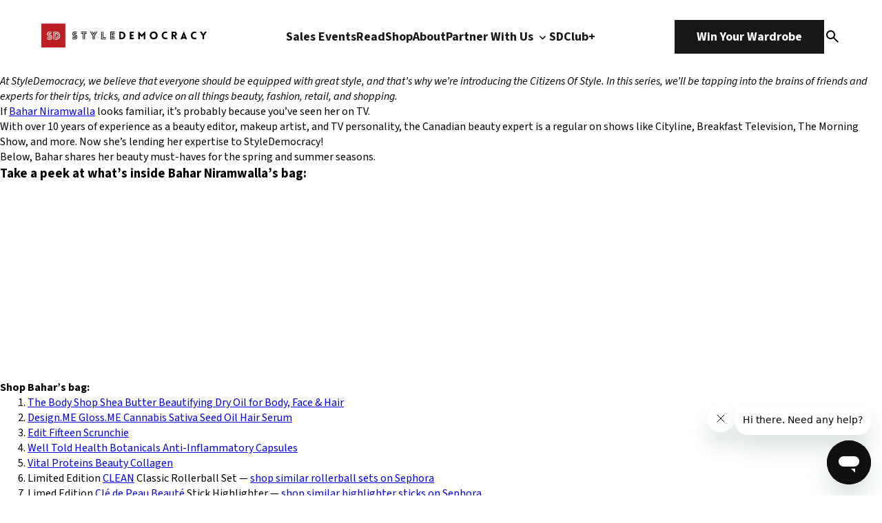

--- FILE ---
content_type: text/css
request_url: https://www.styledemocracy.com/wp-content/themes/style_democracy_new/dist/css/style.css
body_size: 22412
content:
.pt1 {
  padding-top: 1rem;
}

.pt2 {
  padding-top: 2rem;
}

.pt3 {
  padding-top: 3rem;
}

.pt4 {
  padding-top: 4rem;
}

.pt5 {
  padding-top: 5rem;
}

.pt6 {
  padding-top: 6rem;
}

.pt7 {
  padding-top: 7rem;
}

.pt8 {
  padding-top: 8rem;
}

.pt9 {
  padding-top: 9rem;
}

.pt10 {
  padding-top: 10rem;
}

.pt11 {
  padding-top: 11rem;
}

.pt12 {
  padding-top: 12rem;
}

.pt13 {
  padding-top: 13rem;
}

.pt14 {
  padding-top: 14rem;
}

.pt15 {
  padding-top: 15rem;
}

.pt16 {
  padding-top: 16rem;
}

.pt17 {
  padding-top: 17rem;
}

.pt18 {
  padding-top: 18rem;
}

.pt19 {
  padding-top: 19rem;
}

.pt20 {
  padding-top: 20rem;
}

.pb1 {
  padding-bottom: 1rem;
}

.pb2 {
  padding-bottom: 2rem;
}

.pb3 {
  padding-bottom: 3rem;
}

.pb4 {
  padding-bottom: 4rem;
}

.pb5 {
  padding-bottom: 5rem;
}

.pb6 {
  padding-bottom: 6rem;
}

.pb7 {
  padding-bottom: 7rem;
}

.pb8 {
  padding-bottom: 8rem;
}

.pb9 {
  padding-bottom: 9rem;
}

.pb10 {
  padding-bottom: 10rem;
}

.pb11 {
  padding-bottom: 11rem;
}

.pb12 {
  padding-bottom: 12rem;
}

.pb13 {
  padding-bottom: 13rem;
}

.pb14 {
  padding-bottom: 14rem;
}

.pb15 {
  padding-bottom: 15rem;
}

.pb16 {
  padding-bottom: 16rem;
}

.pb17 {
  padding-bottom: 17rem;
}

.pb18 {
  padding-bottom: 18rem;
}

.pb19 {
  padding-bottom: 19rem;
}

.pb20 {
  padding-bottom: 20rem;
}

@media (min-width: 1024px) {
  .lg\:pt1 {
    padding-top: 1rem;
  }
  .lg\:pt2 {
    padding-top: 2rem;
  }
  .lg\:pt3 {
    padding-top: 3rem;
  }
  .lg\:pt4 {
    padding-top: 4rem;
  }
  .lg\:pt5 {
    padding-top: 5rem;
  }
  .lg\:pt6 {
    padding-top: 6rem;
  }
  .lg\:pt7 {
    padding-top: 7rem;
  }
  .lg\:pt8 {
    padding-top: 8rem;
  }
  .lg\:pt9 {
    padding-top: 9rem;
  }
  .lg\:pt10 {
    padding-top: 10rem;
  }
  .lg\:pt11 {
    padding-top: 11rem;
  }
  .lg\:pt12 {
    padding-top: 12rem;
  }
  .lg\:pt13 {
    padding-top: 13rem;
  }
  .lg\:pt14 {
    padding-top: 14rem;
  }
  .lg\:pt15 {
    padding-top: 15rem;
  }
  .lg\:pt16 {
    padding-top: 16rem;
  }
  .lg\:pt17 {
    padding-top: 17rem;
  }
  .lg\:pt18 {
    padding-top: 18rem;
  }
  .lg\:pt19 {
    padding-top: 19rem;
  }
  .lg\:pt20 {
    padding-top: 20rem;
  }
  .lg\:pb1 {
    padding-bottom: 1rem;
  }
  .lg\:pb2 {
    padding-bottom: 2rem;
  }
  .lg\:pb3 {
    padding-bottom: 3rem;
  }
  .lg\:pb4 {
    padding-bottom: 4rem;
  }
  .lg\:pb5 {
    padding-bottom: 5rem;
  }
  .lg\:pb6 {
    padding-bottom: 6rem;
  }
  .lg\:pb7 {
    padding-bottom: 7rem;
  }
  .lg\:pb8 {
    padding-bottom: 8rem;
  }
  .lg\:pb9 {
    padding-bottom: 9rem;
  }
  .lg\:pb10 {
    padding-bottom: 10rem;
  }
  .lg\:pb11 {
    padding-bottom: 11rem;
  }
  .lg\:pb12 {
    padding-bottom: 12rem;
  }
  .lg\:pb13 {
    padding-bottom: 13rem;
  }
  .lg\:pb14 {
    padding-bottom: 14rem;
  }
  .lg\:pb15 {
    padding-bottom: 15rem;
  }
  .lg\:pb16 {
    padding-bottom: 16rem;
  }
  .lg\:pb17 {
    padding-bottom: 17rem;
  }
  .lg\:pb18 {
    padding-bottom: 18rem;
  }
  .lg\:pb19 {
    padding-bottom: 19rem;
  }
  .lg\:pb20 {
    padding-bottom: 20rem;
  }
}
* {
  margin: 0;
}

body {
  margin: 0;
  padding: 0;
  font-family: "Source Sans 3", sans-serif;
  overflow-x: hidden;
  position: relative;
}
body.overflow-hidden {
  overflow: hidden !important;
}

.main_container {
  max-width: 1440px;
  margin: 0 auto;
  padding-left: 60px;
  padding-right: 60px;
}
@media (max-width: 1180px) {
  .main_container {
    padding-left: 20px;
    padding-right: 20px;
  }
}

.small_container {
  max-width: 1000px;
  margin: 0 auto;
  padding-left: 60px;
  padding-right: 60px;
}
@media (max-width: 1180px) {
  .small_container {
    padding-left: 20px;
    padding-right: 20px;
  }
}

.sd_header_main {
  padding: 2rem 0;
  transition: padding 0.5s ease-in-out;
  position: sticky;
  z-index: 9;
  overflow: hidden;
}
.sd_header_main .main_container {
  max-width: 1320px;
  display: flex;
  flex-direction: row;
  justify-content: space-between;
  align-items: center;
}
.sd_header_main .main_container .header-logo img {
  width: 100%;
}
.sd_header_main .main_container .header-logo .dark_theme {
  display: none;
}
.sd_header_main .main_container .header-logo .dark_theme img {
  max-width: 255px;
}
.sd_header_main .main_container .header-logo .light_theme img {
  max-width: 240px;
}
.sd_header_main .main_container .header-menu ul {
  display: flex;
  flex-direction: row;
  gap: 20px;
  padding: 0;
  margin: 0;
}
.sd_header_main .main_container .header-menu ul li {
  list-style: none;
}
.sd_header_main .main_container .header-menu ul li a {
  font-size: 18px;
  color: #181818;
  text-decoration: none;
  font-weight: 700;
}
.sd_header_main .main_container .header-menu ul li a:hover {
  opacity: 0.8;
  transition: all 0.3s ease-in-out;
}
@media (max-width: 1180px) {
  .sd_header_main .main_container .header-menu ul li a {
    font-size: 16px;
  }
}
@media (max-width: 1180px) {
  .sd_header_main .main_container .header-menu ul {
    gap: 16px;
  }
}
@media (max-width: 1180px) {
  .sd_header_main .main_container .header-menu {
    display: none;
  }
}
.sd_header_main .main_container .header-ctas {
  display: flex;
  flex-direction: row;
  gap: 1.25rem;
  align-items: center;
}
.sd_header_main .main_container .header-ctas a {
  font-size: 18px;
  color: #FFFFFF;
  text-decoration: none;
  font-weight: 700;
  background-color: #181818;
  padding: 0.75rem 2rem;
}
.sd_header_main .main_container .header-ctas a:hover {
  opacity: 0.8;
  transition: all 0.3s ease-in-out;
}
@media (max-width: 1180px) {
  .sd_header_main .main_container .header-ctas a {
    font-size: 16px;
    padding: 0.75rem 1.5rem;
  }
}
.sd_header_main .main_container .header-ctas .search-icon {
  width: 24px;
  position: relative;
  top: 2px;
  cursor: pointer;
}
.sd_header_main .main_container .header-ctas .search-icon img {
  width: 100%;
  filter: invert(1);
}
@media (max-width: 1180px) {
  .sd_header_main .main_container .header-ctas {
    display: none;
  }
}
.sd_header_main.transparent {
  position: absolute;
  top: 0;
  left: 0;
  right: 0;
  z-index: 100;
}
.sd_header_main.transparent .header-logo .dark_theme {
  display: block;
}
.sd_header_main.transparent .header-logo .light_theme {
  display: none;
}
.sd_header_main.transparent .header-menu ul li a {
  color: #FFFFFF;
}
.sd_header_main.transparent .header-menu ul li a:hover {
  opacity: 0.8;
}
.sd_header_main.transparent .header-ctas a {
  background-color: #FFFFFF;
  color: #181818;
}
.sd_header_main.transparent .header-ctas a:hover {
  background-color: #181818;
  color: #FFFFFF;
  opacity: 1;
  transition: all 0.3s ease-in-out;
}
.sd_header_main.transparent .header-ctas .search-icon img {
  filter: invert(0);
}
.sd_header_main.scrolled:not(.transparent) {
  background-color: #FFFFFF;
  position: sticky;
  top: 0;
  left: 0;
  right: 0;
  box-shadow: 0 0 10px 0 rgba(0, 0, 0, 0.1);
  padding: 1rem 0;
}
.sd_header_main.scrolled.transparent {
  background-color: #FFFFFF;
  position: fixed;
  top: 0;
  left: 0;
  right: 0;
  box-shadow: 0 0 10px 0 rgba(0, 0, 0, 0.1);
  padding: 1rem 0;
}
.sd_header_main.scrolled.transparent .header-logo .dark_theme {
  display: none;
}
.sd_header_main.scrolled.transparent .header-logo .light_theme {
  display: block;
}
.sd_header_main.scrolled.transparent .header-menu ul li a {
  color: #181818;
}
.sd_header_main.scrolled.transparent .header-menu ul li a:hover {
  opacity: 0.8;
}
.sd_header_main.scrolled.transparent .header-ctas a {
  background-color: #181818;
  color: #FFFFFF;
}
.sd_header_main.scrolled.transparent .header-ctas a:hover {
  opacity: 0.8;
  transition: all 0.3s ease-in-out;
}
.sd_header_main.scrolled.transparent .header-ctas .search-icon img {
  filter: invert(1);
}
.sd_header_main .search_modal {
  position: absolute;
  width: 100%;
  height: 100%;
  left: 0;
  top: 0;
  background-color: #FFFFFF;
  z-index: 100;
  opacity: 0;
  visibility: hidden;
}
.sd_header_main .search_modal .search_modal_container {
  max-width: 1320px;
  margin: 0 auto;
  padding: 1.5rem 60px;
  transition: padding 0.5s ease-in-out;
  display: flex;
  flex-direction: row;
  justify-content: space-between;
  align-items: center;
}
.sd_header_main .search_modal .search_modal_container #close_search_modal {
  display: block;
  width: 35px;
  height: 40px;
  padding-left: 10px;
  cursor: pointer;
  position: relative;
  left: 8px;
}
.sd_header_main .search_modal .search_modal_container #close_search_modal span {
  display: block;
  width: 50%;
  height: 2px;
  background-color: #181818;
  position: absolute;
  left: 50%;
  top: 50%;
  transform-origin: center;
}
.sd_header_main .search_modal .search_modal_container #close_search_modal span:nth-child(1) {
  transform: translate(-50%, -50%) rotate(45deg);
}
.sd_header_main .search_modal .search_modal_container #close_search_modal span:nth-child(2) {
  transform: translate(-50%, -50%) rotate(-45deg);
}
.sd_header_main .search_modal .search_modal_container form {
  display: block;
  width: 100%;
  position: relative;
}
.sd_header_main .search_modal .search_modal_container form input {
  width: 100%;
  font-size: 16px;
  letter-spacing: 0.02em;
  padding: 19px 20px;
  border: 1px solid #2B2B2B;
  color: #2B2B2B;
  padding-right: 50px;
}
.sd_header_main .search_modal .search_modal_container form input:focus, .sd_header_main .search_modal .search_modal_container form input:focus-visible, .sd_header_main .search_modal .search_modal_container form input:focus-within {
  outline: none;
  border-color: #181818;
  color: #181818;
}
.sd_header_main .search_modal .search_modal_container form button {
  cursor: pointer;
  padding: 8px 12px 5px 10px;
  position: absolute;
  right: 0;
  top: 0;
  width: 50px;
  height: 100%;
  background-color: transparent;
  border: none;
}
.sd_header_main .search_modal .search_modal_container form button img {
  width: 100%;
  filter: invert(1);
}
.sd_header_main .search_modal.show {
  opacity: 1;
  visibility: visible;
  transition: opacity 0.3s ease-in-out, visibility 0.3s ease-in-out;
}
.sd_header_main.scrolled .search_modal .search_modal_container {
  padding: 0.5rem 0;
}
.sd_header_main .header-menu-mobile {
  display: none;
}
@media (max-width: 1180px) {
  .sd_header_main .header-menu-mobile {
    display: block;
    position: relative;
    width: 24px;
    height: 16px;
    cursor: pointer;
  }
  .sd_header_main .header-menu-mobile span {
    display: block;
    width: 100%;
    height: 2px;
    background-color: #181818;
    position: absolute;
    transition: all 0.3s ease-in-out;
  }
  .sd_header_main .header-menu-mobile span:first-child {
    top: 0;
  }
  .sd_header_main .header-menu-mobile span:nth-child(2) {
    top: 50%;
    transform: translateY(-50%);
  }
  .sd_header_main .header-menu-mobile span:last-child {
    bottom: 0;
  }
  .sd_header_main .header-menu-mobile.active span:first-child {
    transform: rotate(45deg);
    top: 42%;
  }
  .sd_header_main .header-menu-mobile.active span:nth-child(2) {
    opacity: 0;
  }
  .sd_header_main .header-menu-mobile.active span:last-child {
    transform: rotate(-45deg);
    bottom: 46%;
  }
  .sd_header_main.transparent .header-menu-mobile span {
    background-color: #FFFFFF;
  }
  .sd_header_main.scrolled .header-menu-mobile span {
    background-color: #181818;
  }
}

.header-mobile-menu-container {
  opacity: 0;
  visibility: hidden;
  transition: opacity 0.3s ease-in-out, visibility 0.3s ease-in-out;
  padding: 20px;
  position: fixed;
  top: 0;
  left: 0;
  right: 0;
  bottom: 0;
  background-color: #181818;
  height: 100dvh;
  -webkit-height: 100dvh;
  -moz-height: 100dvh;
  -ms-height: 100dvh;
  -o-height: 100dvh;
}
.header-mobile-menu-container .header-mobile-menu-top {
  display: flex;
  justify-content: space-between;
  align-items: center;
}
.header-mobile-menu-container .header-mobile-menu-top .header-logo img {
  width: 100%;
}
.header-mobile-menu-container .header-mobile-menu-top .header-logo .dark_theme {
  position: relative;
  top: -4px;
}
.header-mobile-menu-container .header-mobile-menu-top .header-logo .dark_theme img {
  max-width: 255px;
}
.header-mobile-menu-container .header-menu-mobile {
  display: block;
  position: relative;
  width: 24px;
  height: 16px;
  cursor: pointer;
  top: -5px;
}
.header-mobile-menu-container .header-menu-mobile span {
  display: block;
  width: 100%;
  height: 2px;
  background-color: #FFFFFF;
  position: absolute;
  transition: all 0.3s ease-in-out;
}
.header-mobile-menu-container .header-menu-mobile span:first-child {
  top: 0;
}
.header-mobile-menu-container .header-menu-mobile span:nth-child(2) {
  top: 50%;
  transform: translateY(-50%);
}
.header-mobile-menu-container .header-menu-mobile span:last-child {
  bottom: 0;
}
.header-mobile-menu-container .header-menu-mobile.active span:first-child {
  transform: rotate(45deg);
  top: 42%;
}
.header-mobile-menu-container .header-menu-mobile.active span:nth-child(2) {
  opacity: 0;
}
.header-mobile-menu-container .header-menu-mobile.active span:last-child {
  transform: rotate(-45deg);
  bottom: 46%;
}
.header-mobile-menu-container.show {
  opacity: 1;
  visibility: visible;
  z-index: 999;
}
.header-mobile-menu-container .header-ctas {
  padding: 30px 0;
}
.header-mobile-menu-container .header-ctas a {
  width: auto;
  font-size: 18px;
  color: #181818;
  text-decoration: none;
  font-weight: 700;
  background-color: #FFFFFF;
  padding: 0.75rem 2rem;
  display: block;
  text-align: center;
}
.header-mobile-menu-container .header-ctas a:hover {
  opacity: 0.8;
  transition: all 0.3s ease-in-out;
}
@media (max-width: 1180px) {
  .header-mobile-menu-container .header-ctas a {
    font-size: 16px;
    padding: 0.75rem 1.5rem;
  }
}
.header-mobile-menu-container .header-menu-1 {
  padding-top: 40px;
  padding-bottom: 20px;
  padding-left: 0;
  list-style: none;
}
.header-mobile-menu-container .header-menu-1 li {
  padding-bottom: 16px;
}
.header-mobile-menu-container .header-menu-1 li a {
  font-size: 34px;
  font-weight: 700;
  color: #FFFFFF;
  text-decoration: none;
}
.header-mobile-menu-container .footer-social {
  padding: 25px 0;
}
.header-mobile-menu-container .footer-social {
  display: flex;
  justify-content: center;
  gap: 1.5rem;
  padding-left: 0;
}
.header-mobile-menu-container .footer-social li {
  list-style: none;
}
.header-mobile-menu-container .footer-social li img {
  height: 20px;
  width: auto;
}
.header-mobile-menu-container .footer-social li a:hover {
  opacity: 0.6;
  transition: all 0.3s ease-in-out;
}
.header-mobile-menu-container .footer-social li:nth-child(2) img, .header-mobile-menu-container .footer-social li:nth-child(4) img {
  height: 18px;
}

.search-results .sd_header_main.transparent .header-logo .dark_theme {
  display: none;
}
.search-results .sd_header_main.transparent .header-logo .light_theme {
  display: block;
}
.search-results .sd_header_main.transparent .header-menu ul li a {
  color: #181818;
}
.search-results .sd_header_main.transparent .header-ctas a {
  background-color: #181818;
  color: #FFFFFF;
}
.search-results .sd_header_main.transparent .header-ctas .search-icon img {
  filter: invert(1);
}
.search-results .page-read-container .top-container {
  padding-top: 160px;
}

.footer_form div form[data-testid=klaviyo-form-XuhR6T] button {
  width: 180px !important;
}

.form_block-wwu form[data-testid=klaviyo-form-XuhR6T] {
  padding: 0 !important;
  background-color: transparent !important;
}
.form_block-wwu form[data-testid=klaviyo-form-XuhR6T] div {
  margin-top: 0 !important;
  padding-left: 0 !important;
  padding-right: 0 !important;
}
.form_block-wwu form[data-testid=klaviyo-form-XuhR6T] [data-testid=form-row]:nth-child(1), .form_block-wwu form[data-testid=klaviyo-form-XuhR6T] [data-testid=form-row]:nth-child(2) {
  display: none !important;
}
.form_block-wwu form[data-testid=klaviyo-form-XuhR6T] button {
  width: 180px !important;
}

.wp-block-buttons.button {
  padding-left: 0 !important;
}
.wp-block-buttons.button .wp-block-button.hover-on-white {
  padding-left: 0 !important;
  padding-top: 20px !important;
}

.joinmodal_main {
  display: none;
  position: fixed;
  width: 100%;
  height: 100%;
  left: 0;
  top: 0;
  background: rgba(0, 0, 0, 0.5019607843);
  z-index: 999;
}
.joinmodal_main.show {
  display: block;
}
.joinmodal_main .main_container {
  max-width: 1181px;
  margin: 0 auto;
  position: relative;
  top: 50%;
  transform: translateY(-50%);
  display: flex;
  flex-direction: row;
  align-items: center;
  background-color: #181818;
  padding: 0 !important;
}
.joinmodal_main .main_container .close {
  background: transparent;
  border: none;
  position: absolute;
  right: 20px;
  top: 20px;
}
.joinmodal_main .main_container .data {
  background-color: #181818;
  color: #FFFFFF;
  padding: 50px;
}
.joinmodal_main .main_container .data h2 {
  color: #FFFFFF;
  padding-bottom: 1rem;
  font-size: 30px;
  line-height: 1.1;
  font-weight: 700;
}
.joinmodal_main .main_container .data p {
  color: #FFFFFF;
  font-size: 16px;
  line-height: 140%;
}
@media (max-width: 1180px) {
  .joinmodal_main .main_container .data {
    padding: 30px;
  }
}
@media (max-width: 1180px) {
  .joinmodal_main .main_container {
    flex-direction: column;
    top: 18px;
    transform: translateY(0%);
    margin: 0 20px;
  }
  .joinmodal_main .main_container .img, .joinmodal_main .main_container img {
    width: 100%;
  }
}
@media (max-width: 1180px) {
  .joinmodal_main {
    height: 100vh;
    overflow: scroll;
  }
}

.sd_footer_main {
  background-color: #181818;
  color: #FFFFFF;
  padding: 4rem 0 5rem 0;
}
.sd_footer_main .main_container {
  max-width: 1320px;
  margin: 0 auto;
  padding: 0 60px;
}
@media (max-width: 1180px) {
  .sd_footer_main .main_container {
    padding: 0 20px;
  }
}
.sd_footer_main .footer-logo {
  padding-bottom: 1rem;
}
.sd_footer_main .footer-logo img {
  width: 100%;
  max-width: 350px;
}
@media (max-width: 1180px) {
  .sd_footer_main .footer-logo {
    display: none;
  }
}
.sd_footer_main .footer-top {
  display: flex;
  justify-content: space-between;
}
.sd_footer_main .footer-top .footer-top-left p {
  font-size: 16px;
  line-height: 140%;
  max-width: 450px;
  color: #FFFFFF;
}
.sd_footer_main .footer-top .footer-top-left .menu-container {
  padding-top: 2.5rem;
  max-width: 550px;
  display: flex;
  justify-content: space-between;
}
.sd_footer_main .footer-top .footer-top-left .menu-container ul {
  padding-left: 0;
}
.sd_footer_main .footer-top .footer-top-left .menu-container ul li {
  list-style: none;
  padding: 0.45rem 0;
}
.sd_footer_main .footer-top .footer-top-left .menu-container ul li a {
  font-size: 18px;
  color: #FFFFFF;
  text-decoration: none;
  font-weight: 700;
}
.sd_footer_main .footer-top .footer-top-left .menu-container ul li a:hover {
  opacity: 0.6;
  transition: all 0.3s ease-in-out;
}
.sd_footer_main .footer-top .footer-top-right {
  max-width: 450px;
  width: 100%;
}
.sd_footer_main .footer-top .footer-top-right h2 {
  color: #FFFFFF;
  padding-bottom: 1rem;
  font-size: 30px;
  line-height: 1.1;
  font-weight: 700;
}
.sd_footer_main .footer-top .footer-top-right p {
  color: #FFFFFF;
  font-size: 16px;
  line-height: 140%;
}
.sd_footer_main .footer-top .footer-bottom-right-mobile {
  display: none;
  padding-bottom: 60px;
  padding-top: 20px;
}
.sd_footer_main .footer-top .footer-bottom-right-mobile ul {
  display: flex;
  justify-content: center;
  gap: 1.5rem;
  padding-left: 0;
}
.sd_footer_main .footer-top .footer-bottom-right-mobile ul li {
  list-style: none;
}
.sd_footer_main .footer-top .footer-bottom-right-mobile ul li img {
  height: 20px;
  width: auto;
}
.sd_footer_main .footer-top .footer-bottom-right-mobile ul li a:hover {
  opacity: 0.6;
  transition: all 0.3s ease-in-out;
}
.sd_footer_main .footer-top .footer-bottom-right-mobile ul li:nth-child(2) img, .sd_footer_main .footer-top .footer-bottom-right-mobile ul li:nth-child(4) img {
  height: 18px;
}
@media (max-width: 1180px) {
  .sd_footer_main .footer-top .footer-bottom-right-mobile {
    display: block;
  }
}
.sd_footer_main .footer-top .footer-logo-mobile {
  display: none;
  padding: 2rem 0 0 0;
}
.sd_footer_main .footer-top .footer-logo-mobile img {
  width: 100%;
  max-width: 350px;
}
@media (max-width: 1180px) {
  .sd_footer_main .footer-top .footer-logo-mobile {
    display: block;
  }
}
.sd_footer_main .footer-bottom {
  display: flex;
  justify-content: space-between;
  align-items: center;
  padding-top: 6rem;
}
.sd_footer_main .footer-bottom .footer-bottom-left {
  color: #FFFFFF;
  opacity: 0.6;
  font-size: 15px;
}
.sd_footer_main .footer-bottom .footer-bottom-right ul {
  display: flex;
  gap: 1.5rem;
  padding-left: 0;
}
.sd_footer_main .footer-bottom .footer-bottom-right ul li {
  list-style: none;
}
.sd_footer_main .footer-bottom .footer-bottom-right ul li img {
  height: 20px;
  width: auto;
}
.sd_footer_main .footer-bottom .footer-bottom-right ul li a:hover {
  opacity: 0.6;
  transition: all 0.3s ease-in-out;
}
.sd_footer_main .footer-bottom .footer-bottom-right ul li:nth-child(2) img, .sd_footer_main .footer-bottom .footer-bottom-right ul li:nth-child(4) img {
  height: 18px;
}
@media (max-width: 1180px) {
  .sd_footer_main .footer-bottom {
    flex-direction: column;
  }
  .sd_footer_main .footer-bottom .footer-bottom-right {
    display: none;
  }
}
@media (max-width: 1180px) {
  .sd_footer_main .footer-top {
    flex-direction: column;
  }
  .sd_footer_main .footer-top .footer-top-left {
    order: 2;
    display: flex;
    flex-direction: column;
  }
  .sd_footer_main .footer-top .footer-top-left .menu-container {
    margin: 0 auto;
    order: 1;
    padding: 40px 0;
    flex-direction: column;
    gap: 0 20px;
  }
  .sd_footer_main .footer-top .footer-top-left .menu-container ul {
    display: flex;
    flex-direction: row;
    flex-wrap: wrap;
    justify-content: center;
    gap: 0 20px;
  }
  .sd_footer_main .footer-top .footer-top-left .footer-description-container {
    order: 2;
    text-align: center;
  }
  .sd_footer_main .footer-top .footer-top-left .footer-description-container p.footer-description {
    margin: 0 auto;
  }
  .sd_footer_main .footer-top .footer-top-right {
    order: 1;
    margin: 0 auto;
  }
  .sd_footer_main .footer-top .footer-top-right h2, .sd_footer_main .footer-top .footer-top-right p {
    text-align: center;
  }
}

.faq_page_main .wp-block-columns {
  align-items: center !important;
}
.faq_page_main .wp-block-columns.is-layout-flex {
  gap: 0;
}
@media (max-width: 1024px) {
  .faq_page_main .wp-block-columns.is-layout-flex {
    display: block;
  }
}
.faq_page_main h1 {
  font-size: 50px;
  color: #181818;
  line-height: 105%;
}
@media (max-width: 1180px) {
  .faq_page_main h1 {
    font-size: 42px;
  }
}
.faq_page_main img {
  padding-left: 60px;
  width: 100%;
}
@media (max-width: 1024px) {
  .faq_page_main img {
    padding-left: 0;
    padding-top: 40px;
  }
}
.faq_page_main p {
  max-width: 674px;
  color: #2B2B2B;
  line-height: 140%;
  font-size: 20px;
}
.faq_page_main p a {
  color: #FF0000;
  text-decoration: underline;
  text-decoration-color: transparent;
  text-decoration-thickness: 2px;
  font-weight: 500;
  line-height: 1;
}
.faq_page_main p a:hover {
  transition: 0.5s all ease-in-out;
  text-decoration-color: #FF0000;
}
@media (max-width: 1180px) {
  .faq_page_main p {
    max-width: 100%;
  }
}

.faq_page_main_faqs {
  max-width: 900px;
  margin: 0 auto;
}

.contact_page_main .wp-block-columns {
  align-items: center !important;
}
.contact_page_main .wp-block-columns div:first-child {
  padding-right: 60px;
  max-width: 570px;
}
.contact_page_main .wp-block-columns img {
  width: 100%;
}
.contact_page_main .wp-block-columns.is-layout-flex {
  gap: 0;
}
@media (max-width: 1024px) {
  .contact_page_main .wp-block-columns.is-layout-flex {
    display: block;
  }
  .contact_page_main .wp-block-columns.is-layout-flex div:first-child {
    padding-right: 0;
  }
}
.contact_page_main h1 {
  font-size: 50px;
  color: #181818;
  line-height: 105%;
}
@media (max-width: 1180px) {
  .contact_page_main h1 {
    font-size: 42px;
  }
}
.contact_page_main p {
  font-size: 20px;
  line-height: 140%;
  color: #2B2B2B;
}
.contact_page_main p a {
  color: #FF0000;
  text-decoration: underline;
  text-decoration-color: transparent;
  text-decoration-thickness: 2px;
  font-weight: 500;
  line-height: 1;
}
.contact_page_main p a:hover {
  transition: 0.5s all ease-in-out;
  text-decoration-color: #FF0000;
}
@media (max-width: 1180px) {
  .contact_page_main p {
    font-size: 16px;
  }
}
.contact_page_main .footer-social {
  padding-top: 1.25rem;
  padding-bottom: 3.5rem;
  display: flex;
  gap: 1.5rem;
  padding-left: 0;
  filter: brightness(0);
}
.contact_page_main .footer-social li {
  list-style: none;
}
.contact_page_main .footer-social li img {
  height: 20px;
  width: auto;
}
.contact_page_main .footer-social li a:hover {
  opacity: 0.6;
  transition: all 0.3s ease-in-out;
}
.contact_page_main .footer-social li:nth-child(2) img, .contact_page_main .footer-social li:nth-child(4) img {
  height: 18px;
}
.contact_page_main form div {
  padding-right: 0 !important;
}
.contact_page_main form fieldset {
  border: none !important;
  padding: 0 !important;
}
.contact_page_main form label {
  display: none !important;
}
.contact_page_main form input, .contact_page_main form textarea, .contact_page_main form select {
  width: 100% !important;
  font-size: 16px !important;
  max-width: -webkit-fill-available !important;
  height: auto !important;
  padding: 10px 15px !important;
  border-color: black !important;
  color: black !important;
  border: 1px solid !important;
  font-family: "Source Sans 3", sans-serif !important;
}
.contact_page_main form input::placeholder, .contact_page_main form textarea::placeholder, .contact_page_main form select::placeholder {
  color: black !important;
  opacity: 1 !important; /* Firefox */
}
.contact_page_main form input:focus, .contact_page_main form input:focus-visible, .contact_page_main form input:focus-within, .contact_page_main form textarea:focus, .contact_page_main form textarea:focus-visible, .contact_page_main form textarea:focus-within, .contact_page_main form select:focus, .contact_page_main form select:focus-visible, .contact_page_main form select:focus-within {
  outline: none !important;
}
.contact_page_main form input[aria-invalid=true], .contact_page_main form textarea[aria-invalid=true], .contact_page_main form select[aria-invalid=true] {
  border-color: red !important;
}
.contact_page_main form select {
  padding: 10px 11px !important;
  background: url('data:image/svg+xml,%3Csvg xmlns="http://www.w3.org/2000/svg" width="16" height="9" viewBox="0 0 16 9" fill="none"%3E%3Cpath d="M1 1L8 7.66667L15 1" stroke="%230C0C0C" stroke-width="1.58666" stroke-linecap="round" stroke-linejoin="round"/%3E%3C/svg%3E') no-repeat 98% 18px #fff;
  -webkit-appearance: none;
  min-height: 45px !important;
}
.contact_page_main form #anchor {
  border-color: black !important;
}
.contact_page_main form #checkbox {
  border-color: black !important;
}
.contact_page_main form button {
  font-size: 16px !important;
  color: #FFFFFF !important;
  text-decoration: none !important;
  font-weight: 700 !important;
  background-color: #181818 !important;
  padding: 0.75rem 3rem !important;
  border: unset !important;
  cursor: pointer !important;
}
.contact_page_main form button:hover {
  opacity: 0.9 !important;
}
.contact_page_main form .frm_form_field {
  margin-bottom: 10px !important;
}
.contact_page_main form .frm_error {
  color: red !important;
}
.contact_page_main form #frm_field_1_container .frm_error,
.contact_page_main form #frm_field_3_container .frm_error {
  padding-top: 5px !important;
}

.hero_left_title_right_copy {
  padding: 0;
}
.hero_left_title_right_copy .wp-block-cover__inner-container {
  max-width: 1320px;
  margin: 0 auto;
  padding: 100px 60px;
  display: flex;
  flex-direction: row;
  justify-content: space-between;
  align-items: center;
}
.hero_left_title_right_copy .wp-block-cover__inner-container h1 {
  max-width: 580px;
  font-size: 50px;
  line-height: 105%;
  text-shadow: 0 2px 10px rgba(0, 0, 0, 0.5019607843);
}
@media (max-width: 1180px) {
  .hero_left_title_right_copy .wp-block-cover__inner-container h1 {
    font-size: 42px;
  }
}
.hero_left_title_right_copy .wp-block-cover__inner-container p {
  max-width: 580px;
  font-size: 20px;
  line-height: 140%;
  text-shadow: 0 2px 10px rgba(0, 0, 0, 0.5019607843);
}
@media (max-width: 1180px) {
  .hero_left_title_right_copy .wp-block-cover__inner-container p {
    font-size: 16px;
  }
}
@media (max-width: 768px) {
  .hero_left_title_right_copy .wp-block-cover__inner-container {
    padding: 20px;
  }
}
@media (max-width: 768px) {
  .hero_left_title_right_copy .wp-block-cover__inner-container {
    flex-direction: column;
  }
  .hero_left_title_right_copy .wp-block-cover__inner-container h1, .hero_left_title_right_copy .wp-block-cover__inner-container p {
    padding-bottom: 24px;
  }
}

.partner_with_us {
  padding: 0;
}
.partner_with_us .wp-block-cover__inner-container {
  max-width: 1320px;
  margin: 0 auto;
  padding: 60px 60px;
}
.partner_with_us .wp-block-cover__inner-container h4 {
  font-size: 30px;
  line-height: 105%;
  color: #FFFFFF;
  text-shadow: 0 2px 10px rgba(0, 0, 0, 0.5019607843);
}
.partner_with_us .wp-block-cover__inner-container p {
  font-size: 20px;
  line-height: 140%;
  padding: 24px 0;
  color: #FFFFFF;
  max-width: 550px;
  text-shadow: 0 2px 10px rgba(0, 0, 0, 0.5019607843);
}
@media (max-width: 768px) {
  .partner_with_us .wp-block-cover__inner-container {
    padding: 20px 20px 50px;
  }
  .partner_with_us .wp-block-cover__inner-container p {
    font-size: 16px;
    padding: 14px 0 24px;
  }
}
.partner_with_us.main h4, .partner_with_us.main p, .partner_with_us.main .wp-block-buttons {
  max-width: 520px;
  margin: 0 0 0 auto;
}

.wp-block-button a {
  padding: 12px 44px;
  font-weight: 600;
}
.wp-block-button.hover-on-white a:hover {
  background-color: #181818 !important;
  color: #FFFFFF !important;
  transition: all 0.3s ease-in-out;
}
.wp-block-button.hover-on-black a:hover {
  background-color: #181818 !important;
  color: #FFFFFF !important;
  opacity: 0.8 !important;
  transition: all 0.3s ease-in-out;
}

.wp-block-column p {
  font-size: 20px;
  padding-top: 24px;
}
@media (max-width: 768px) {
  .wp-block-column {
    flex-direction: column;
  }
  .wp-block-column p {
    font-size: 16px;
    padding-top: 14px;
  }
}

.left_image_right_copy,
.right_image_left_copy {
  gap: 0px;
}
.left_image_right_copy p,
.right_image_left_copy p {
  font-size: 20px;
  padding-top: 24px;
}
@media (max-width: 768px) {
  .left_image_right_copy p,
  .right_image_left_copy p {
    font-size: 16px;
    padding-top: 14px;
  }
}
.left_image_right_copy img,
.right_image_left_copy img {
  width: 100%;
}
@media (max-width: 768px) {
  .left_image_right_copy,
  .right_image_left_copy {
    display: block;
  }
}

.about_page_column h2 {
  font-size: 34px;
  line-height: 105%;
  color: #181818;
}
@media (max-width: 1180px) {
  .about_page_column h2 {
    font-size: 28px;
  }
}
.about_page_column p {
  font-size: 20px;
  line-height: 140%;
  color: #2B2B2B;
}
@media (max-width: 1180px) {
  .about_page_column p {
    font-size: 16px;
  }
}

.left_image_right_copy div:last-child {
  padding-left: 60px;
}
@media (max-width: 768px) {
  .left_image_right_copy div:last-child {
    padding-left: 0px;
    padding-top: 40px;
  }
}

.right_image_left_copy div:first-child {
  padding-right: 60px;
}
@media (max-width: 768px) {
  .right_image_left_copy div:first-child {
    padding-right: 0px;
    padding-bottom: 40px;
  }
}

.services_list {
  max-width: 1440px;
  margin: 0 auto;
  padding: 0 60px;
}
.services_list .wp-block-columns {
  gap: 0px;
  padding: 80px 0;
  border-bottom: 1px solid #B9B9B9;
}
.services_list .wp-block-columns div:first-child {
  padding-right: 60px;
}
.services_list .wp-block-columns img {
  width: 100%;
}
.services_list.last .wp-block-columns {
  border-bottom: none;
}
.services_list:last-child .wp-block-columns {
  border-bottom: none;
}
.services_list h3 {
  font-size: 28px;
  line-height: 105%;
  color: #181818;
}
@media (max-width: 1180px) {
  .services_list h3 {
    font-size: 24px;
  }
}
.services_list p {
  font-size: 20px;
  line-height: 140%;
  color: #2B2B2B;
}
@media (max-width: 1180px) {
  .services_list p {
    font-size: 16px;
  }
}
@media (max-width: 768px) {
  .services_list {
    padding: 0 20px;
  }
  .services_list .wp-block-columns {
    padding: 40px 0;
    display: block;
  }
  .services_list .wp-block-columns div:first-child {
    padding-right: 0px;
    padding-bottom: 24px;
  }
}

.hidenow {
  display: none !important;
}

.hero_main {
  padding: 0;
}
.hero_main .wp-block-cover__inner-container {
  max-width: 1320px;
  margin: 0 auto;
  padding: 100px 60px;
}
@media (max-width: 1180px) {
  .hero_main .wp-block-cover__inner-container {
    padding: 20px 20px 40px 20px;
  }
}
.hero_main .wp-block-cover__inner-container h1 {
  max-width: 660px;
  font-size: 50px;
  line-height: 1.1;
  font-weight: 700;
  text-shadow: 0 2px 10px rgba(0, 0, 0, 0.5019607843);
}
@media (max-width: 1180px) {
  .hero_main .wp-block-cover__inner-container h1 {
    font-size: 42px;
  }
}
.hero_main .wp-block-cover__inner-container p {
  padding: 30px 0 40px 0;
  max-width: 625px;
  font-size: 20px;
  text-shadow: 0 2px 10px rgba(0, 0, 0, 0.5019607843);
}
@media (max-width: 1180px) {
  .hero_main .wp-block-cover__inner-container p {
    font-size: 16px;
    padding: 14px 0 24px 0;
  }
}
.hero_main.hero_content_right_align .wp-block-cover__inner-container h1, .hero_main.hero_content_right_align .wp-block-cover__inner-container p,
.hero_main.hero_content_right_align .wp-block-cover__inner-container .wp-block-buttons.is-layout-flex {
  width: 100%;
  max-width: 660px;
  margin: 0 0 0 auto;
}
@media (max-width: 1180px) {
  .hero_main.hero_content_right_align h1 {
    font-size: 30px;
  }
}

.work-with-us-home {
  padding: 0;
  gap: 0;
}
.work-with-us-home img {
  width: 100%;
}
.work-with-us-home h3 {
  font-size: 30px !important;
}
.work-with-us-home p {
  font-size: 20px;
  padding: 30px 0 40px 0;
}
@media (max-width: 1180px) {
  .work-with-us-home p {
    font-size: 16px;
    padding: 14px 0 24px 0;
  }
}
.work-with-us-home:not(.membership) .wp-block-column {
  width: 50%;
  flex-grow: unset !important;
  flex-basis: unset !important;
}
.work-with-us-home:not(.membership) .wp-block-column:nth-child(1) {
  max-width: 520px;
  margin: 0 auto;
  padding: 0 60px;
  display: flex;
  flex-direction: column;
  justify-content: center;
}
@media (max-width: 1180px) {
  .work-with-us-home:not(.membership) .wp-block-column:nth-child(1) {
    padding: 60px 20px;
  }
}
@media (max-width: 768px) {
  .work-with-us-home:not(.membership) .wp-block-column {
    width: 100% !important;
  }
}
.work-with-us-home.membership img {
  width: 100%;
}
.work-with-us-home.membership p {
  padding: 20px 0 !important;
  font-size: 18px !important;
}
@media (max-width: 1180px) {
  .work-with-us-home.membership p {
    font-size: 16px !important;
  }
}
.work-with-us-home.membership h3 {
  font-size: 50px !important;
  padding-bottom: 20px !important;
  line-height: 1 !important;
}
@media (max-width: 1180px) {
  .work-with-us-home.membership h3 {
    font-size: 34px !important;
  }
}
.work-with-us-home.membership .wp-block-column {
  width: 50%;
}
.work-with-us-home.membership .wp-block-column:nth-child(2) {
  padding: 80px 0;
}
.work-with-us-home.membership .wp-block-column:nth-child(2) h3 {
  max-width: 600px;
  margin: 0 0 0 auto;
  padding: 0 60px 20px !important;
  line-height: 1 !important;
}
.work-with-us-home.membership .wp-block-column:nth-child(2) p {
  max-width: 600px;
  margin: 0 0 0 auto;
  padding: 0 60px !important;
}
.work-with-us-home.membership .wp-block-column:nth-child(2) .wp-block-buttons {
  margin: 0 0 0 auto;
  max-width: 600px;
  padding: 40px 60px 0 !important;
}
.work-with-us-home.membership .wp-block-column:nth-child(2) .wp-block-media-text {
  max-width: 720px !important;
  margin: 0 0 0 auto !important;
  padding: 30px 60px !important;
  display: flex !important;
}
.work-with-us-home.membership .wp-block-column:nth-child(2) .wp-block-media-text p {
  padding: 0 !important;
  font-size: 22px !important;
  font-weight: 600;
}
@media (max-width: 1180px) {
  .work-with-us-home.membership .wp-block-column:nth-child(2) .wp-block-media-text p {
    font-size: 18px !important;
  }
}
.work-with-us-home.membership .wp-block-column:nth-child(2) .wp-block-media-text img {
  width: 54px !important;
}
.work-with-us-home.membership .wp-block-column:nth-child(2) .wp-block-media-text .wp-block-media-text__content {
  padding: 0 3% !important;
}
.work-with-us-home.membership .wp-block-column:nth-child(1) {
  position: relative;
  overflow: hidden;
}
.work-with-us-home.membership .wp-block-column:nth-child(1) figure {
  width: 100%;
  height: 100%;
}
@media (min-width: 1281px) {
  .work-with-us-home.membership .wp-block-column:nth-child(1) figure img {
    width: 100%;
    height: 100%;
    object-fit: cover;
    position: absolute;
    object-position: center;
  }
}
@media (max-width: 1280px) {
  .work-with-us-home.membership .wp-block-column {
    width: 100%;
  }
  .work-with-us-home.membership .wp-block-column:nth-child(1) {
    padding: 60px 0 !important;
  }
  .work-with-us-home.membership .wp-block-column:nth-child(1) h3, .work-with-us-home.membership .wp-block-column:nth-child(1) p, .work-with-us-home.membership .wp-block-column:nth-child(1) .wp-block-buttons, .work-with-us-home.membership .wp-block-column:nth-child(1) .wp-block-media-text {
    margin: 0 auto !important;
    padding-left: 20px !important;
    padding-right: 20px !important;
  }
  .work-with-us-home.membership .wp-block-column:nth-child(1) .wp-block-media-text {
    max-width: 640px !important;
  }
}
@media (max-width: 1280px) {
  .work-with-us-home.membership {
    display: block;
  }
}

.become_a_member {
  padding: 0;
  gap: 0;
}
.become_a_member img {
  width: 100%;
}
.become_a_member h3 {
  font-size: 30px;
}
.become_a_member p {
  font-size: 20px;
  padding: 30px 0 40px 0;
}
@media (max-width: 1180px) {
  .become_a_member p {
    font-size: 16px;
    padding: 14px 0 24px 0;
  }
}
.become_a_member:not(.membership) .wp-block-column {
  width: 50%;
  flex-grow: unset !important;
  flex-basis: unset !important;
}
.become_a_member:not(.membership) .wp-block-column:nth-child(2) {
  max-width: 520px;
  margin: 0 auto;
  padding: 0 60px;
}
@media (max-width: 1180px) {
  .become_a_member:not(.membership) .wp-block-column:nth-child(2) {
    padding: 60px 20px;
  }
}
@media (max-width: 768px) {
  .become_a_member:not(.membership) .wp-block-column {
    width: 100% !important;
  }
}
.become_a_member.membership img {
  width: 100%;
}
.become_a_member.membership p {
  padding: 20px 0 !important;
  font-size: 18px !important;
}
@media (max-width: 1180px) {
  .become_a_member.membership p {
    font-size: 16px !important;
  }
}
.become_a_member.membership h3 {
  font-size: 50px !important;
  padding-bottom: 20px !important;
  line-height: 1 !important;
}
@media (max-width: 1180px) {
  .become_a_member.membership h3 {
    font-size: 34px !important;
  }
}
.become_a_member.membership .wp-block-column {
  width: 50%;
}
.become_a_member.membership .wp-block-column:nth-child(1) {
  padding: 80px 0;
}
.become_a_member.membership .wp-block-column:nth-child(1) h3 {
  max-width: 600px;
  margin: 0 0 0 auto;
  padding: 0 60px 20px !important;
  line-height: 1 !important;
}
.become_a_member.membership .wp-block-column:nth-child(1) p {
  max-width: 600px;
  margin: 0 0 0 auto;
  padding: 0 60px !important;
}
.become_a_member.membership .wp-block-column:nth-child(1) .wp-block-buttons {
  margin: 0 0 0 auto;
  max-width: 720px;
  padding: 40px 60px 0 !important;
}
.become_a_member.membership .wp-block-column:nth-child(1) .wp-block-media-text {
  max-width: 720px !important;
  margin: 0 0 0 auto !important;
  padding: 30px 60px !important;
  display: flex !important;
}
.become_a_member.membership .wp-block-column:nth-child(1) .wp-block-media-text p {
  padding: 0 !important;
  font-size: 22px !important;
  font-weight: 600;
}
@media (max-width: 1180px) {
  .become_a_member.membership .wp-block-column:nth-child(1) .wp-block-media-text p {
    font-size: 18px !important;
  }
}
.become_a_member.membership .wp-block-column:nth-child(1) .wp-block-media-text img {
  width: 54px !important;
}
.become_a_member.membership .wp-block-column:nth-child(1) .wp-block-media-text .wp-block-media-text__content {
  padding: 0 3% !important;
}
.become_a_member.membership .wp-block-column:nth-child(2) {
  position: relative;
  overflow: hidden;
}
.become_a_member.membership .wp-block-column:nth-child(2) figure {
  width: 100%;
  height: 100%;
}
@media (min-width: 1281px) {
  .become_a_member.membership .wp-block-column:nth-child(2) figure img {
    width: 100%;
    height: 100%;
    object-fit: cover;
    position: absolute;
    object-position: center;
  }
}
@media (max-width: 1280px) {
  .become_a_member.membership .wp-block-column {
    width: 100%;
  }
  .become_a_member.membership .wp-block-column:nth-child(1) {
    padding: 60px 0 !important;
  }
  .become_a_member.membership .wp-block-column:nth-child(1) h3, .become_a_member.membership .wp-block-column:nth-child(1) p, .become_a_member.membership .wp-block-column:nth-child(1) .wp-block-buttons, .become_a_member.membership .wp-block-column:nth-child(1) .wp-block-media-text {
    margin: 0 auto !important;
    padding-left: 20px !important;
    padding-right: 20px !important;
  }
  .become_a_member.membership .wp-block-column:nth-child(1) .wp-block-media-text {
    max-width: 640px !important;
  }
}
@media (max-width: 1280px) {
  .become_a_member.membership {
    display: block;
  }
}

.latest-posts-container .main-container {
  max-width: 1320px;
  margin: 0 auto;
  padding: 100px 60px;
}
@media (max-width: 1180px) {
  .latest-posts-container .main-container {
    padding: 60px 20px;
  }
}
.latest-posts-container .latest-posts-header {
  display: flex;
  align-items: center;
  justify-content: space-between;
  padding-bottom: 40px;
}
@media (max-width: 1180px) {
  .latest-posts-container .latest-posts-header {
    padding-bottom: 20px;
  }
}
.latest-posts-container .latest-posts-header a {
  text-transform: uppercase;
  letter-spacing: 2px;
  font-size: 16px;
  color: #181818;
  text-decoration-color: #181818;
}
.latest-posts-container .latest-posts-header a:hover {
  opacity: 0.6;
  transition: all 0.3s ease-in-out;
}
.latest-posts-container .latest-posts-header h2 {
  font-size: 30px;
  line-height: 1.1;
  font-weight: 700;
}
@media (max-width: 1180px) {
  .latest-posts-container .latest-posts-header h2 {
    font-size: 24px;
  }
}
.latest-posts-container .latest-posts {
  display: flex;
  gap: 20px;
}
@media (max-width: 768px) {
  .latest-posts-container .latest-posts {
    flex-direction: row;
    flex-wrap: wrap;
    width: 49%;
  }
}
@media (max-width: 768px) {
  .latest-posts-container .latest-posts {
    width: 48%;
  }
}
@media (max-width: 540px) {
  .latest-posts-container .latest-posts {
    flex-direction: column;
    width: 100%;
  }
}
.latest-posts-container .latest-posts .latest-post-content {
  padding: 20px 0;
}
.latest-posts-container .latest-posts .latest-post-content p, .latest-posts-container .latest-posts .latest-post-content a {
  font-size: 16px;
  font-weight: 400;
  color: #2B2B2B;
}
.latest-posts-container .latest-posts .latest-post-content h3, .latest-posts-container .latest-posts .latest-post-content h3 a {
  padding: 8px 0 10px 0;
  line-height: 1.1;
  font-size: 24px;
  color: #181818;
  font-weight: 700;
  text-decoration: none;
}
.latest-posts-container .latest-posts .latest-post-content h3 a:hover {
  opacity: 0.8;
  transition: all 0.3s ease-in-out;
}
.latest-posts-container .latest-posts .latest-post-content .read-more-link:hover {
  opacity: 0.8;
  transition: all 0.3s ease-in-out;
}
.latest-posts-container .latest-posts .latest-post-image {
  position: relative;
  width: 100%;
  height: 400px;
}
.latest-posts-container .latest-posts .latest-post-image img {
  position: absolute;
  top: 0;
  left: 0;
  width: 100%;
  height: 100%;
  object-fit: cover;
  object-position: center center;
}
.latest-posts-container .latest-posts .latest-post-image.no-image {
  background-color: #EAEAEA;
}
.latest-posts-container .latest-posts .latest-post-image a {
  position: absolute;
  top: 0;
  left: 0;
  width: 100%;
  height: 100%;
  z-index: 1;
}
.latest-posts-container .latest-posts .latest-post-image::after {
  content: "";
  opacity: 0;
  position: absolute;
  top: 0;
  left: 0;
  width: 100%;
  height: 100%;
  background-color: rgba(0, 0, 0, 0.1);
}
.latest-posts-container .latest-posts .latest-post-image:hover::after {
  opacity: 1;
  transition: all 0.5s ease-in-out;
}
@media (max-width: 1180px) {
  .latest-posts-container .latest-posts .latest-post-image {
    height: 400px;
  }
}
.latest-posts-container .latest-posts .latest-post-1 {
  width: 50%;
}
.latest-posts-container .latest-posts .latest-post-1 .latest-post-image {
  height: 600px;
}
@media (max-width: 768px) {
  .latest-posts-container .latest-posts .latest-post-1 {
    width: 100%;
  }
  .latest-posts-container .latest-posts .latest-post-1 .latest-post-image {
    height: 400px;
  }
}
.latest-posts-container .latest-posts .latest-post-2 {
  width: 25%;
}
@media (max-width: 768px) {
  .latest-posts-container .latest-posts .latest-post-2 {
    width: 100%;
  }
}
.latest-posts-container .latest-posts .latest-post-3 {
  width: 25%;
}
@media (max-width: 768px) {
  .latest-posts-container .latest-posts .latest-post-3 {
    width: 100%;
  }
}

.hero_sub {
  padding: 0;
}
.hero_sub .wp-block-cover__inner-container {
  max-width: 1320px;
  margin: 0 auto;
  padding: 100px 60px 50px;
}
@media (max-width: 1180px) {
  .hero_sub .wp-block-cover__inner-container {
    padding: 60px 20px 40px;
  }
}
.hero_sub .wp-block-cover__inner-container h1 {
  max-width: 660px;
  font-size: 50px;
  font-weight: 700;
  line-height: 1.2;
  text-shadow: 0 2px 10px rgba(0, 0, 0, 0.5019607843);
}
@media (max-width: 1180px) {
  .hero_sub .wp-block-cover__inner-container h1 {
    font-size: 42px;
  }
}
.hero_sub .wp-block-cover__inner-container p {
  padding: 30px 0 40px 0;
  max-width: 625px;
  font-size: 20px;
  text-shadow: 0 2px 10px rgba(0, 0, 0, 0.5019607843);
}
@media (max-width: 1180px) {
  .hero_sub .wp-block-cover__inner-container p {
    font-size: 16px;
  }
}

.single-post .sd_header_main {
  position: absolute;
  top: 0;
  left: 0;
  right: 0;
  z-index: 100;
}
.single-post .sd_header_main .header-logo img {
  width: 100%;
}
.single-post .sd_header_main .header-logo .dark_theme {
  display: block;
}
.single-post .sd_header_main .header-logo .dark_theme img {
  max-width: 255px;
}
.single-post .sd_header_main .header-logo .light_theme {
  display: none;
}
.single-post .sd_header_main .header-menu ul li a {
  color: #FFFFFF;
}
.single-post .sd_header_main .header-menu ul li a:hover {
  opacity: 0.8;
}
.single-post .sd_header_main .header-ctas a {
  background-color: #FFFFFF;
  color: #181818;
}
.single-post .sd_header_main .header-ctas a:hover {
  background-color: #181818;
  color: #FFFFFF;
  opacity: 1;
  transition: all 0.3s ease-in-out;
}
.single-post .sd_header_main .header-ctas .search-icon img {
  filter: invert(0);
}
.single-post .sd_header_main.scrolled .header-logo .dark_theme {
  display: none;
}
.single-post .sd_header_main.scrolled .header-logo .light_theme {
  display: block;
}
.single-post .sd_header_main.scrolled .header-menu ul li a {
  color: #181818;
}
.single-post .sd_header_main.scrolled .header-menu ul li a:hover {
  opacity: 0.8;
}
.single-post .sd_header_main.scrolled .header-ctas a {
  background-color: #181818;
  color: #FFFFFF;
}
.single-post .sd_header_main.scrolled .header-ctas a:hover {
  opacity: 0.8;
  transition: all 0.3s ease-in-out;
}
.single-post .sd_header_main.scrolled .header-ctas .search-icon img {
  filter: invert(1);
}
.single-post .single-post-container .featured-image {
  width: 100%;
  height: 700px;
  position: relative;
}
.single-post .single-post-container .featured-image img {
  position: absolute;
  top: 0;
  left: 0;
  width: 100%;
  height: 100%;
  object-fit: cover;
  object-position: center center;
}
.single-post .single-post-container .featured-image::after {
  content: "";
  position: absolute;
  top: 0;
  left: 0;
  width: 100%;
  height: 100%;
  background-color: rgba(0, 0, 0, 0.5);
}
.single-post .single-post-container .main-container {
  max-width: 1320px;
  margin: 0 auto;
  padding: 0 60px;
}
@media (max-width: 1180px) {
  .single-post .single-post-container .main-container {
    padding: 0 20px;
  }
}
.single-post .single-post-container .top-container {
  padding: 100px 0 60px 0;
}
.single-post .single-post-container .top-container .breadcrumbs {
  display: flex;
  align-items: center;
  gap: 20px;
}
.single-post .single-post-container .top-container .breadcrumbs .post-date {
  font-size: 18px;
  font-weight: 400;
}
.single-post .single-post-container .top-container .breadcrumbs .post-categories {
  display: flex;
  align-items: center;
  gap: 15px;
}
.single-post .single-post-container .top-container .breadcrumbs .post-categories span {
  font-size: 16px;
  font-weight: 700;
  border: 1px solid #181818;
  padding: 2px 10px;
}
@media (max-width: 768px) {
  .single-post .single-post-container .top-container .breadcrumbs .post-categories {
    flex-wrap: wrap;
    gap: 5px;
  }
}
@media (max-width: 1180px) {
  .single-post .single-post-container .top-container .breadcrumbs {
    display: block;
  }
  .single-post .single-post-container .top-container .breadcrumbs .divider {
    opacity: 0;
  }
}
.single-post .single-post-container .top-container h1 {
  color: #181818;
  padding: 40px 0;
  font-size: 50px;
  font-weight: 700;
  line-height: 1.2;
}
@media (max-width: 1180px) {
  .single-post .single-post-container .top-container h1 {
    font-size: 42px;
    line-height: 1.1;
    padding: 40px 0 20px 0;
  }
}
.single-post .single-post-container .top-container .post-excerpt {
  font-size: 24px;
  font-weight: 600;
}
@media (max-width: 1180px) {
  .single-post .single-post-container .top-container .post-excerpt {
    font-size: 20px;
  }
}
.single-post .single-post-container .top-container .post-author-and-share-links.mobile-only {
  display: none;
  width: 100%;
  flex-direction: column;
  gap: 20px;
}
.single-post .single-post-container .top-container .post-author-and-share-links.mobile-only .post-author {
  display: flex;
  align-items: center;
  gap: 20px;
  font-size: 18px;
  font-weight: 400;
  padding-bottom: 24px;
}
.single-post .single-post-container .top-container .post-author-and-share-links.mobile-only .post-author img {
  border-radius: 50%;
}
.single-post .single-post-container .top-container .post-author-and-share-links.mobile-only .share-links {
  padding-bottom: 40px;
}
.single-post .single-post-container .top-container .post-author-and-share-links.mobile-only .share-links p {
  font-size: 18px;
  font-weight: 600;
  padding-bottom: 16px;
}
.single-post .single-post-container .top-container .post-author-and-share-links.mobile-only .share-links .share-links-icons {
  display: flex;
}
.single-post .single-post-container .top-container .post-author-and-share-links.mobile-only .share-links .share-links-icons a {
  background-color: #EAEAEA;
  margin-right: 10px;
  position: relative;
}
.single-post .single-post-container .top-container .post-author-and-share-links.mobile-only .share-links .share-links-icons a img {
  filter: brightness(0.1);
}
.single-post .single-post-container .top-container .post-author-and-share-links.mobile-only .share-links .share-links-icons a:hover {
  border-radius: 3px;
  background-color: #181818;
  transition: all 0.3s ease-in-out;
}
.single-post .single-post-container .top-container .post-author-and-share-links.mobile-only .share-links .share-links-icons a:hover img {
  filter: brightness(1);
  transition: all 0.3s ease-in-out;
}
.single-post .single-post-container .top-container .post-author-and-share-links.mobile-only .share-links .share-links-icons a:nth-child(1) {
  padding: 13px 17px 6px 17px;
}
.single-post .single-post-container .top-container .post-author-and-share-links.mobile-only .share-links .share-links-icons a:nth-child(2) {
  padding: 13px 12px 7px 12px;
}
.single-post .single-post-container .top-container .post-author-and-share-links.mobile-only .share-links .share-links-icons a:nth-child(3) {
  padding: 12px 11px 6px 13px;
}
@media (max-width: 1180px) {
  .single-post .single-post-container .top-container {
    padding: 40px 0 24px 0;
  }
}
@media (max-width: 1024px) {
  .single-post .single-post-container .top-container .post-author-and-share-links.mobile-only {
    display: flex;
  }
}
.single-post .single-post-container .post-content {
  display: flex;
  padding-bottom: 100px;
}
.single-post .single-post-container .post-content .post-author-and-share-links {
  display: flex;
  flex-direction: column;
  gap: 20px;
  width: 25%;
}
.single-post .single-post-container .post-content .post-author-and-share-links .post-author {
  display: flex;
  align-items: center;
  gap: 20px;
  font-size: 18px;
  font-weight: 400;
  padding-bottom: 24px;
}
.single-post .single-post-container .post-content .post-author-and-share-links .post-author img {
  border-radius: 50%;
}
.single-post .single-post-container .post-content .post-author-and-share-links .share-links p {
  font-size: 18px;
  font-weight: 600;
  padding-bottom: 16px;
}
.single-post .single-post-container .post-content .post-author-and-share-links .share-links .share-links-icons {
  display: flex;
}
.single-post .single-post-container .post-content .post-author-and-share-links .share-links .share-links-icons a {
  background-color: #EAEAEA;
  margin-right: 10px;
  position: relative;
  text-decoration: none;
}
.single-post .single-post-container .post-content .post-author-and-share-links .share-links .share-links-icons a img {
  filter: brightness(0.1);
}
.single-post .single-post-container .post-content .post-author-and-share-links .share-links .share-links-icons a:hover {
  border-radius: 3px;
  background-color: #181818;
  transition: all 0.3s ease-in-out;
}
.single-post .single-post-container .post-content .post-author-and-share-links .share-links .share-links-icons a:hover img {
  filter: brightness(1);
  transition: all 0.3s ease-in-out;
}
.single-post .single-post-container .post-content .post-author-and-share-links .share-links .share-links-icons a:nth-child(1) {
  padding: 13px 17px 6px 17px;
}
.single-post .single-post-container .post-content .post-author-and-share-links .share-links .share-links-icons a:nth-child(2) {
  padding: 13px 12px 7px 12px;
}
.single-post .single-post-container .post-content .post-author-and-share-links .share-links .share-links-icons a:nth-child(3) {
  padding: 12px 11px 6px 13px;
}
.single-post .single-post-container .post-content .post-content-body {
  width: 75%;
}
.single-post .single-post-container .post-content .post-content-body h1, .single-post .single-post-container .post-content .post-content-body h2, .single-post .single-post-container .post-content .post-content-body h3, .single-post .single-post-container .post-content .post-content-body h4, .single-post .single-post-container .post-content .post-content-body h5, .single-post .single-post-container .post-content .post-content-body h6, .single-post .single-post-container .post-content .post-content-body p {
  color: #181818;
  padding-bottom: 24px;
}
.single-post .single-post-container .post-content .post-content-body h1 {
  font-size: 50px;
  font-weight: 700;
}
@media (max-width: 1180px) {
  .single-post .single-post-container .post-content .post-content-body h1 {
    font-size: 42px;
  }
}
.single-post .single-post-container .post-content .post-content-body h2 {
  font-size: 40px;
  font-weight: 700;
}
@media (max-width: 1180px) {
  .single-post .single-post-container .post-content .post-content-body h2 {
    font-size: 30px;
  }
}
.single-post .single-post-container .post-content .post-content-body h3 {
  font-size: 30px;
  font-weight: 700;
}
@media (max-width: 1180px) {
  .single-post .single-post-container .post-content .post-content-body h3 {
    font-size: 24px;
  }
}
.single-post .single-post-container .post-content .post-content-body h4 {
  font-size: 24px;
  font-weight: 700;
}
@media (max-width: 1180px) {
  .single-post .single-post-container .post-content .post-content-body h4 {
    font-size: 20px;
  }
}
.single-post .single-post-container .post-content .post-content-body h5 {
  font-size: 22px;
  font-weight: 700;
}
@media (max-width: 1180px) {
  .single-post .single-post-container .post-content .post-content-body h5 {
    font-size: 20px;
  }
}
.single-post .single-post-container .post-content .post-content-body h6 {
  font-size: 20px;
  font-weight: 700;
}
@media (max-width: 1180px) {
  .single-post .single-post-container .post-content .post-content-body h6 {
    font-size: 18px;
  }
}
.single-post .single-post-container .post-content .post-content-body h1, .single-post .single-post-container .post-content .post-content-body h2, .single-post .single-post-container .post-content .post-content-body h3, .single-post .single-post-container .post-content .post-content-body h4, .single-post .single-post-container .post-content .post-content-body h5, .single-post .single-post-container .post-content .post-content-body h6 {
  line-height: 1;
}
.single-post .single-post-container .post-content .post-content-body h1 a, .single-post .single-post-container .post-content .post-content-body h2 a, .single-post .single-post-container .post-content .post-content-body h3 a, .single-post .single-post-container .post-content .post-content-body h4 a, .single-post .single-post-container .post-content .post-content-body h5 a, .single-post .single-post-container .post-content .post-content-body h6 a {
  font-weight: 400;
  color: #FF0000;
}
@media (max-width: 1024px) {
  .single-post .single-post-container .post-content .post-content-body h1 a, .single-post .single-post-container .post-content .post-content-body h2 a, .single-post .single-post-container .post-content .post-content-body h3 a, .single-post .single-post-container .post-content .post-content-body h4 a, .single-post .single-post-container .post-content .post-content-body h5 a, .single-post .single-post-container .post-content .post-content-body h6 a {
    text-decoration: underline;
    text-decoration-color: transparent;
    text-decoration-thickness: 2px;
  }
  .single-post .single-post-container .post-content .post-content-body h1 a:hover, .single-post .single-post-container .post-content .post-content-body h2 a:hover, .single-post .single-post-container .post-content .post-content-body h3 a:hover, .single-post .single-post-container .post-content .post-content-body h4 a:hover, .single-post .single-post-container .post-content .post-content-body h5 a:hover, .single-post .single-post-container .post-content .post-content-body h6 a:hover {
    text-decoration-color: #FF0000;
    transition: all 0.3s ease-in-out;
  }
}
@media (min-width: 1024px) {
  .single-post .single-post-container .post-content .post-content-body h1 a, .single-post .single-post-container .post-content .post-content-body h2 a, .single-post .single-post-container .post-content .post-content-body h3 a, .single-post .single-post-container .post-content .post-content-body h4 a, .single-post .single-post-container .post-content .post-content-body h5 a, .single-post .single-post-container .post-content .post-content-body h6 a {
    height: 30px;
    display: inline-block;
    color: #FF0000;
    text-decoration: underline;
    text-decoration-color: transparent;
  }
  .single-post .single-post-container .post-content .post-content-body h1 a:hover, .single-post .single-post-container .post-content .post-content-body h2 a:hover, .single-post .single-post-container .post-content .post-content-body h3 a:hover, .single-post .single-post-container .post-content .post-content-body h4 a:hover, .single-post .single-post-container .post-content .post-content-body h5 a:hover, .single-post .single-post-container .post-content .post-content-body h6 a:hover {
    text-decoration-color: #FF0000;
    transition: all 0.3s ease-in-out;
  }
}
.single-post .single-post-container .post-content .post-content-body p {
  font-size: 20px;
  font-weight: 400;
}
@media (max-width: 1180px) {
  .single-post .single-post-container .post-content .post-content-body p {
    font-size: 16px;
  }
}
.single-post .single-post-container .post-content .post-content-body p a {
  color: #FF0000;
}
@media (max-width: 1024px) {
  .single-post .single-post-container .post-content .post-content-body p a {
    text-decoration: underline;
    text-decoration-color: transparent;
    text-decoration-thickness: 1px;
  }
  .single-post .single-post-container .post-content .post-content-body p a:hover {
    text-decoration-color: #FF0000;
    transition: all 0.3s ease-in-out;
  }
}
@media (min-width: 1024px) {
  .single-post .single-post-container .post-content .post-content-body p a {
    color: #FF0000;
    text-decoration: underline;
    text-decoration-color: transparent;
  }
  .single-post .single-post-container .post-content .post-content-body p a:hover {
    text-decoration-color: #FF0000;
    transition: all 0.3s ease-in-out;
  }
}
.single-post .single-post-container .post-content .post-content-body img {
  width: 100%;
  height: auto;
  padding-bottom: 24px;
}
@media (max-width: 768px) {
  .single-post .single-post-container .post-content {
    flex-direction: column;
    padding-bottom: 60px;
  }
  .single-post .single-post-container .post-content .post-content-body {
    width: 100%;
  }
}
@media (max-width: 1024px) {
  .single-post .single-post-container .post-content .post-author-and-share-links {
    display: none;
  }
}
.single-post .single-post-container .post-footer {
  padding-bottom: 100px;
}
.single-post .single-post-container .post-footer .related-posts .related-posts-header {
  display: flex;
  align-items: center;
  justify-content: space-between;
  padding-bottom: 40px;
}
.single-post .single-post-container .post-footer .related-posts .related-posts-header a {
  text-transform: uppercase;
  letter-spacing: 2px;
  font-size: 16px;
  color: #181818;
  text-decoration-color: #181818;
}
.single-post .single-post-container .post-footer .related-posts .related-posts-header a:hover {
  opacity: 0.6;
  transition: all 0.3s ease-in-out;
}
.single-post .single-post-container .post-footer .related-posts .related-posts-header h2 {
  font-size: 30px;
  font-weight: 700;
  line-height: 1.2;
}
.single-post .single-post-container .post-footer .related-posts .related-posts-grid {
  display: flex;
  gap: 20px;
}
.single-post .single-post-container .post-footer .related-posts .related-posts-grid .related-post {
  width: 25%;
}
.single-post .single-post-container .post-footer .related-posts .related-posts-grid .related-post .related-post-image {
  position: relative;
  width: 100%;
  height: 400px;
}
.single-post .single-post-container .post-footer .related-posts .related-posts-grid .related-post .related-post-image img {
  position: absolute;
  top: 0;
  left: 0;
  width: 100%;
  height: 100%;
  object-fit: cover;
  object-position: center center;
}
.single-post .single-post-container .post-footer .related-posts .related-posts-grid .related-post .related-post-image.no-image {
  background-color: #EAEAEA;
}
.single-post .single-post-container .post-footer .related-posts .related-posts-grid .related-post .related-post-image a {
  position: absolute;
  top: 0;
  left: 0;
  width: 100%;
  height: 100%;
  z-index: 1;
}
.single-post .single-post-container .post-footer .related-posts .related-posts-grid .related-post .related-post-image::after {
  content: "";
  opacity: 0;
  position: absolute;
  top: 0;
  left: 0;
  width: 100%;
  height: 100%;
  background-color: rgba(0, 0, 0, 0.1);
}
.single-post .single-post-container .post-footer .related-posts .related-posts-grid .related-post .related-post-image:hover::after {
  opacity: 1;
  transition: all 0.5s ease-in-out;
}
.single-post .single-post-container .post-footer .related-posts .related-posts-grid .related-post .related-post-content {
  padding: 20px 0;
}
.single-post .single-post-container .post-footer .related-posts .related-posts-grid .related-post .related-post-content p, .single-post .single-post-container .post-footer .related-posts .related-posts-grid .related-post .related-post-content a {
  font-size: 16px;
  font-weight: 400;
  color: #2B2B2B;
}
.single-post .single-post-container .post-footer .related-posts .related-posts-grid .related-post .related-post-content h3, .single-post .single-post-container .post-footer .related-posts .related-posts-grid .related-post .related-post-content h3 a {
  padding: 8px 0 10px 0;
  line-height: 1.1;
  font-size: 24px;
  color: #181818;
  font-weight: 700;
  text-decoration: none;
}
.single-post .single-post-container .post-footer .related-posts .related-posts-grid .related-post .related-post-content h3 a:hover {
  opacity: 0.8;
  transition: all 0.3s ease-in-out;
}
.single-post .single-post-container .post-footer .related-posts .related-posts-grid .related-post .related-post-content .read-more-link:hover {
  opacity: 0.8;
  transition: all 0.3s ease-in-out;
}
@media (max-width: 768px) {
  .single-post .single-post-container .post-footer .related-posts .related-posts-grid {
    flex-direction: column;
  }
  .single-post .single-post-container .post-footer .related-posts .related-posts-grid .related-post {
    width: 100%;
  }
}
@media (max-width: 1180px) {
  .single-post .single-post-container .post-footer {
    padding-bottom: 60px;
  }
}
.single-post .single-post-container figure img {
  padding-bottom: 0 !important;
}
.single-post .single-post-container .instagram-media {
  margin-bottom: 24px !important;
}

.page-read-container.main-container {
  max-width: 1320px;
  margin: 0 auto;
  padding: 0 60px;
}
@media (max-width: 1180px) {
  .page-read-container.main-container {
    padding: 0 20px;
  }
}
.page-read-container .top-container {
  padding: 0 0 40px 0;
}
.page-read-container .top-container h2 {
  font-size: 40px;
  color: #181818;
}
@media (max-width: 1180px) {
  .page-read-container .top-container h2 {
    font-size: 30px;
  }
}
@media (max-width: 1180px) {
  .page-read-container .top-container {
    padding: 0 0 20px 0;
  }
}
.page-read-container .main-posts-container {
  display: flex;
  flex-wrap: wrap;
  gap: 20px;
}
.page-read-container .main-posts-container .post-item {
  width: 23.65%;
}
.page-read-container .main-posts-container .post-item .post-image {
  position: relative;
  width: 100%;
  height: 400px;
}
.page-read-container .main-posts-container .post-item .post-image img {
  position: absolute;
  top: 0;
  left: 0;
  width: 100%;
  height: 100%;
  object-fit: cover;
  object-position: center center;
}
.page-read-container .main-posts-container .post-item .post-image.no-image {
  background-color: #EAEAEA;
}
.page-read-container .main-posts-container .post-item .post-image a {
  position: absolute;
  top: 0;
  left: 0;
  width: 100%;
  height: 100%;
  z-index: 1;
}
.page-read-container .main-posts-container .post-item .post-image::after {
  content: "";
  opacity: 0;
  position: absolute;
  top: 0;
  left: 0;
  width: 100%;
  height: 100%;
  background-color: rgba(0, 0, 0, 0.1);
}
.page-read-container .main-posts-container .post-item .post-image:hover::after {
  opacity: 1;
  transition: all 0.5s ease-in-out;
}
.page-read-container .main-posts-container .post-item .post-content {
  padding: 20px 0;
}
.page-read-container .main-posts-container .post-item .post-content p, .page-read-container .main-posts-container .post-item .post-content a {
  font-size: 16px;
  font-weight: 400;
  color: #2B2B2B;
}
.page-read-container .main-posts-container .post-item .post-content h3, .page-read-container .main-posts-container .post-item .post-content h3 a {
  padding: 8px 0 10px 0;
  line-height: 1.1;
  font-size: 24px;
  color: #181818;
  font-weight: 700;
  text-decoration: none;
}
.page-read-container .main-posts-container .post-item .post-content h3 a:hover {
  opacity: 0.8;
  transition: all 0.3s ease-in-out;
}
.page-read-container .main-posts-container .post-item .post-content .read-more-link:hover {
  opacity: 0.8;
  transition: all 0.3s ease-in-out;
}
@media (max-width: 1231px) {
  .page-read-container .main-posts-container .post-item {
    width: 32.1%;
  }
}
@media (max-width: 1201px) {
  .page-read-container .main-posts-container .post-item {
    width: 31.9%;
  }
}
@media (max-width: 970px) {
  .page-read-container .main-posts-container .post-item {
    width: 48.9%;
  }
}
@media (max-width: 950px) {
  .page-read-container .main-posts-container .post-item {
    width: 48%;
  }
}
@media (max-width: 540px) {
  .page-read-container .main-posts-container .post-item {
    width: 100%;
  }
}
.page-read-container .pagination {
  padding: 60px 0 100px 0;
  display: flex;
  align-items: center;
  justify-content: center;
  width: 100%;
  gap: 6px;
}
.page-read-container .pagination a {
  color: #181818;
  padding: 5px 6px;
  text-decoration: none;
  font-weight: 600;
}
.page-read-container .pagination a.active {
  background-color: #181818;
  color: #FFFFFF;
  padding: 5px 13px;
  cursor: none;
}
.page-read-container .pagination a.active:hover {
  opacity: 1;
}
.page-read-container .pagination a:hover {
  opacity: 0.8;
  transition: all 0.3s ease-in-out;
}
.page-read-container .pagination a.previous, .page-read-container .pagination a.next {
  font-weight: 700;
  padding: 5px 16px;
}

.featured-posts .latest-posts-header h2 {
  font-size: 40px;
  color: #181818;
}
@media (max-width: 1180px) {
  .featured-posts .latest-posts-header h2 {
    font-size: 30px;
  }
}
.featured-posts .latest-posts .latest-post-content {
  padding-bottom: 0;
}
@media (max-width: 1180px) {
  .featured-posts .latest-posts .latest-post-content {
    padding-bottom: 20px;
  }
}
@media (max-width: 768px) {
  .featured-posts .latest-posts {
    width: 100%;
  }
  .featured-posts .latest-posts .latest-post-1 {
    width: 32%;
  }
  .featured-posts .latest-posts .latest-post-2 {
    width: 32%;
  }
  .featured-posts .latest-posts .latest-post-3 {
    width: 32%;
  }
}
@media (max-width: 1040px) {
  .featured-posts .latest-posts .latest-post-1,
  .featured-posts .latest-posts .latest-post-2,
  .featured-posts .latest-posts .latest-post-3 {
    width: 31.75%;
  }
}
@media (max-width: 882px) {
  .featured-posts .latest-posts {
    flex-direction: column;
  }
  .featured-posts .latest-posts .latest-post-1,
  .featured-posts .latest-posts .latest-post-2,
  .featured-posts .latest-posts .latest-post-3 {
    width: 100%;
  }
}

.single-event.main-container {
  max-width: 1320px;
  margin: 0 auto;
  padding: 0 60px;
}
@media (max-width: 1180px) {
  .single-event.main-container {
    padding: 0 20px;
  }
}
.single-event .top-container {
  position: relative;
}
.single-event .top-container .event-image {
  width: 100%;
  height: 600px;
  position: relative;
}
.single-event .top-container .event-image img {
  width: 100%;
  height: 100%;
  object-fit: cover;
  object-position: center center;
}
.single-event .top-container .event-image img.no-image {
  background-color: #EAEAEA;
}
.single-event .top-container .event-image::after {
  content: "";
  display: block;
  position: absolute;
  top: 0;
  left: 0;
  width: 100%;
  height: 100%;
  background-color: rgba(0, 0, 0, 0.25);
}
.single-event .top-container .event-content {
  position: absolute;
  left: 0;
  bottom: 0;
  width: auto;
  padding: 40px 60px;
}
.single-event .top-container .event-content .event-type {
  border: 1px solid #FFFFFF;
  padding: 5px 10px;
  font-weight: 600;
  font-size: 16px;
  color: #FFFFFF;
  width: fit-content;
  margin-bottom: 24px;
}
.single-event .top-container .event-content h1 {
  color: #FFFFFF;
  font-size: 50px;
  font-weight: 700;
  line-height: 1.2;
}
@media (max-width: 1180px) {
  .single-event .top-container .event-content h1 {
    font-size: 42px;
    line-height: 1.1;
  }
}
.single-event .top-container .event-content .rsvp-link {
  line-height: 3;
  padding-top: 20px;
}
.single-event .top-container .event-content .rsvp-link a {
  background-color: #FFFFFF;
  color: #181818;
  padding: 12px 30px;
  font-weight: 600;
  text-decoration: none;
  font-size: 18px;
}
.single-event .top-container .event-content .rsvp-link a:hover {
  background-color: #181818;
  color: #FFFFFF;
  transition: all 0.3s ease-in-out;
}
@media (max-width: 1180px) {
  .single-event .top-container .event-content {
    padding: 20px;
  }
}
.single-event .middle-container {
  padding: 60px 0 0 0;
  display: flex;
  gap: 40px;
}
.single-event .middle-container .event-info {
  width: 40%;
}
.single-event .middle-container .event-info > div {
  border: 1px solid #B9B9B9;
  padding: 24px 32px 40px;
}
@media (max-width: 1180px) {
  .single-event .middle-container .event-info > div {
    padding: 20px;
  }
}
.single-event .middle-container .event-info h3 {
  font-size: 30px;
  font-weight: 700;
}
@media (max-width: 1180px) {
  .single-event .middle-container .event-info h3 {
    font-size: 24px;
  }
}
.single-event .middle-container .event-info .event-info-item {
  display: flex;
  align-items: center;
  padding: 16px 0;
}
.single-event .middle-container .event-info .event-info-item .event-info-item-icon {
  padding-right: 20px;
  padding-top: 2px;
  width: 24px;
}
.single-event .middle-container .event-info .event-info-item .event-info-item-icon img {
  width: 100%;
}
.single-event .middle-container .event-info .event-info-item .event-info-item-value p {
  display: flex;
  align-items: center;
  font-size: 16px;
}
.single-event .middle-container .event-info .event-info-item .event-info-item-value p img {
  width: 30px;
  margin-left: 10px;
}
.single-event .middle-container .event-info .event-info-item .event-info-item-value p.date-range {
  font-size: 20px;
}
@media (max-width: 1180px) {
  .single-event .middle-container .event-info .event-info-item .event-info-item-value p.date-range {
    font-size: 16px;
  }
}
.single-event .middle-container .event-info .event-info-item .event-info-item-value p.ended {
  font-size: 16px;
  font-weight: 700;
  color: #FF0000;
  padding: 10px 0;
}
@media (max-width: 1180px) {
  .single-event .middle-container .event-info .event-info-item .event-info-item-value p.ended {
    font-size: 14px;
  }
}
.single-event .middle-container .event-info .event-info-item .event-info-item-value .date-details p {
  font-size: 18px;
  padding-bottom: 20px;
  font-weight: 700;
}
.single-event .middle-container .event-info .event-info-item .event-info-item-value .date-details p:last-of-type {
  padding-bottom: 0;
}
.single-event .middle-container .event-info .event-info-item .event-info-item-value.address p {
  font-size: 20px;
}
@media (max-width: 1180px) {
  .single-event .middle-container .event-info .event-info-item .event-info-item-value.address p {
    font-size: 16px;
  }
}
@media (max-width: 768px) {
  .single-event .middle-container .event-info .event-info-item.date-info {
    padding: 0;
  }
}
.single-event .middle-container .event-info .event-info-item.date-info, .single-event .middle-container .event-info .event-info-item.location-info {
  align-items: start;
}
.single-event .middle-container .event-info .event-info-item.date-info .event-info-item-icon, .single-event .middle-container .event-info .event-info-item.location-info .event-info-item-icon {
  padding-top: 0;
}
.single-event .middle-container .event-info .event-info-item.location-info .event-info-item-icon {
  width: 34px;
}
.single-event .middle-container .event-info .event-info-item.map-info {
  padding: 0;
}
.single-event .middle-container #map {
  width: 100%;
  height: 300px;
}
.single-event .middle-container .event-details {
  width: 60%;
  padding-left: 30px;
}
.single-event .middle-container .event-details h1, .single-event .middle-container .event-details h2, .single-event .middle-container .event-details h3, .single-event .middle-container .event-details h4, .single-event .middle-container .event-details h5, .single-event .middle-container .event-details h6, .single-event .middle-container .event-details p, .single-event .middle-container .event-details ul, .single-event .middle-container .event-details ol {
  color: #181818;
  padding-top: 12px;
  padding-bottom: 12px;
}
.single-event .middle-container .event-details h1 {
  font-size: 50px;
  font-weight: 700;
}
@media (max-width: 1180px) {
  .single-event .middle-container .event-details h1 {
    font-size: 42px;
  }
}
.single-event .middle-container .event-details iframe {
  width: 100%;
}
.single-event .middle-container .event-details h2 {
  font-size: 40px;
  font-weight: 700;
}
@media (max-width: 1180px) {
  .single-event .middle-container .event-details h2 {
    font-size: 30px;
  }
}
.single-event .middle-container .event-details h3 {
  font-size: 30px;
  font-weight: 700;
}
@media (max-width: 1180px) {
  .single-event .middle-container .event-details h3 {
    font-size: 24px;
  }
}
.single-event .middle-container .event-details h4 {
  font-size: 24px;
  font-weight: 700;
}
@media (max-width: 1180px) {
  .single-event .middle-container .event-details h4 {
    font-size: 20px;
  }
}
.single-event .middle-container .event-details h5 {
  font-size: 22px;
  font-weight: 700;
}
@media (max-width: 1180px) {
  .single-event .middle-container .event-details h5 {
    font-size: 18px;
  }
}
.single-event .middle-container .event-details h6 {
  font-size: 20px;
  font-weight: 700;
}
@media (max-width: 1180px) {
  .single-event .middle-container .event-details h6 {
    font-size: 18px;
  }
}
.single-event .middle-container .event-details h1, .single-event .middle-container .event-details h2, .single-event .middle-container .event-details h3, .single-event .middle-container .event-details h4, .single-event .middle-container .event-details h5, .single-event .middle-container .event-details h6 {
  line-height: 1;
}
.single-event .middle-container .event-details h1 a, .single-event .middle-container .event-details h2 a, .single-event .middle-container .event-details h3 a, .single-event .middle-container .event-details h4 a, .single-event .middle-container .event-details h5 a, .single-event .middle-container .event-details h6 a {
  font-weight: 400;
  color: #FF0000;
  text-decoration: underline;
  text-decoration-color: transparent;
}
.single-event .middle-container .event-details h1 a:hover, .single-event .middle-container .event-details h2 a:hover, .single-event .middle-container .event-details h3 a:hover, .single-event .middle-container .event-details h4 a:hover, .single-event .middle-container .event-details h5 a:hover, .single-event .middle-container .event-details h6 a:hover {
  text-decoration-color: #FF0000;
  transition: all 0.3s ease-in-out;
}
.single-event .middle-container .event-details p, .single-event .middle-container .event-details ul, .single-event .middle-container .event-details ol {
  font-size: 20px;
  font-weight: 400;
}
.single-event .middle-container .event-details p a, .single-event .middle-container .event-details ul a, .single-event .middle-container .event-details ol a {
  color: #FF0000;
}
@media (max-width: 1024px) {
  .single-event .middle-container .event-details p a, .single-event .middle-container .event-details ul a, .single-event .middle-container .event-details ol a {
    text-decoration: underline;
    text-decoration-color: transparent;
    text-decoration-thickness: 1px;
  }
  .single-event .middle-container .event-details p a:hover, .single-event .middle-container .event-details ul a:hover, .single-event .middle-container .event-details ol a:hover {
    text-decoration-color: #FF0000;
    transition: all 0.3s ease-in-out;
  }
}
.single-event .middle-container .event-details img {
  width: 100%;
  height: auto;
}
.single-event .middle-container .event-details .rsvp-link-container {
  padding-top: 20px;
}
.single-event .middle-container .event-details .rsvp-link-container .rsvp-link {
  line-height: 1.5;
}
.single-event .middle-container .event-details .rsvp-link-container a {
  background-color: #181818;
  color: #FFFFFF;
  padding: 12px 30px;
  font-weight: 600;
  text-decoration: none;
  font-size: 18px;
  height: auto;
  background-image: none;
}
.single-event .middle-container .event-details .rsvp-link-container a:hover {
  opacity: 0.8;
  text-decoration: none;
  border-bottom: none;
  transition: all 0.3s ease-in-out;
}
@media (max-width: 1180px) {
  .single-event .middle-container {
    flex-direction: column;
    padding: 20px 0 0 0;
  }
  .single-event .middle-container .event-info {
    width: 100%;
  }
  .single-event .middle-container .event-details {
    padding-left: 0;
    width: 100%;
  }
}
.single-event .bottom-container {
  padding: 100px 0 80px 0;
}
.single-event .bottom-container .related-events-header {
  display: flex;
  align-items: center;
  justify-content: space-between;
  padding-bottom: 40px;
}
.single-event .bottom-container .related-events-header a {
  text-transform: uppercase;
  letter-spacing: 2px;
  font-size: 16px;
  color: #181818;
  text-decoration-color: #181818;
  font-weight: 500;
}
.single-event .bottom-container .related-events-header a:hover {
  opacity: 0.6;
  transition: all 0.3s ease-in-out;
}
.single-event .bottom-container .related-events-header h2 {
  font-size: 30px;
  font-weight: 700;
}
.single-event .bottom-container .related-events-grid {
  display: flex;
  gap: 20px;
}
.single-event .bottom-container .related-events-grid .related-event {
  width: 33%;
}
.single-event .bottom-container .related-events-grid .related-event .related-event-image {
  position: relative;
  width: 100%;
  height: 480px;
}
.single-event .bottom-container .related-events-grid .related-event .related-event-image img {
  position: absolute;
  top: 0;
  left: 0;
  width: 100%;
  height: 100%;
  object-fit: cover;
  object-position: center center;
}
.single-event .bottom-container .related-events-grid .related-event .related-event-image.no-image {
  background-color: #EAEAEA;
}
.single-event .bottom-container .related-events-grid .related-event .related-event-image a {
  position: absolute;
  top: 0;
  left: 0;
  width: 100%;
  height: 100%;
  z-index: 1;
}
.single-event .bottom-container .related-events-grid .related-event .related-event-image::after {
  content: "";
  opacity: 0;
  position: absolute;
  top: 0;
  left: 0;
  width: 100%;
  height: 100%;
  background-color: rgba(0, 0, 0, 0.1);
}
.single-event .bottom-container .related-events-grid .related-event .related-event-image:hover::after {
  opacity: 1;
  transition: all 0.5s ease-in-out;
}
@media (max-width: 1180px) {
  .single-event .bottom-container .related-events-grid .related-event .related-event-image {
    height: 400px;
  }
}
.single-event .bottom-container .related-events-grid .related-event .related-event-content {
  padding: 20px 0;
}
.single-event .bottom-container .related-events-grid .related-event .related-event-content h3 {
  line-height: 1.1;
  font-size: 24px;
  font-weight: 700;
}
.single-event .bottom-container .related-events-grid .related-event .related-event-content h3 a {
  color: #181818;
  text-decoration: none;
}
.single-event .bottom-container .related-events-grid .related-event .related-event-content h3 a:hover {
  opacity: 0.8;
  transition: all 0.3s ease-in-out;
}
.single-event .bottom-container .related-events-grid .related-event .related-event-content .hosted-by {
  font-size: 16px;
  display: flex;
  gap: 10px;
  align-items: center;
  line-height: 0;
}
.single-event .bottom-container .related-events-grid .related-event .related-event-content .hosted-by img {
  width: 50px;
  height: 50px;
  object-fit: contain;
}
.single-event .bottom-container .related-events-grid .related-event .related-event-content .hosted-by.sd img {
  width: 30px;
  height: 30px;
  padding: 10px 0px;
}
.single-event .bottom-container .related-events-grid .related-event .related-event-content .related-event-date {
  color: #2B2B2B;
  font-size: 16px;
}
.single-event .bottom-container .related-events-grid .related-event .related-event-content .event-ended {
  font-size: 13px;
  font-weight: 700;
  color: #FF0000;
  padding: 10px 0;
}
@media (max-width: 1180px) {
  .single-event .bottom-container .related-events-grid .related-event {
    width: 100%;
  }
}
@media (max-width: 1180px) {
  .single-event .bottom-container .related-events-grid {
    flex-direction: column;
  }
  .single-event .bottom-container .related-events-grid .related-event {
    width: 100%;
  }
}
@media (max-width: 1180px) {
  .single-event .bottom-container {
    padding: 100px 0 40px 0;
  }
}

.acf-map {
  width: 100%;
  height: 400px;
  border: #ccc solid 1px;
}

.acf-map img {
  max-width: none;
}

.page-events-container,
.latest-events-container {
  padding: 100px 0 80px 0;
}
.page-events-container .main-container,
.latest-events-container .main-container {
  max-width: 1320px;
  margin: 0 auto;
  padding: 0 60px;
}
@media (max-width: 1180px) {
  .page-events-container .main-container,
  .latest-events-container .main-container {
    padding: 0 20px;
  }
}
.page-events-container .latest-events-header,
.latest-events-container .latest-events-header {
  display: flex;
  align-items: center;
  justify-content: space-between;
  padding-bottom: 40px;
}
.page-events-container .latest-events-header a,
.latest-events-container .latest-events-header a {
  text-transform: uppercase;
  letter-spacing: 2px;
  font-size: 16px;
  color: #181818;
  text-decoration-color: #181818;
  font-weight: 500;
}
.page-events-container .latest-events-header a:hover,
.latest-events-container .latest-events-header a:hover {
  opacity: 0.6;
  transition: all 0.3s ease-in-out;
}
.page-events-container .latest-events-header h2,
.latest-events-container .latest-events-header h2 {
  font-size: 30px;
  font-weight: 700;
  display: flex;
  align-items: center;
}
.page-events-container .latest-events-header h2 img,
.latest-events-container .latest-events-header h2 img {
  width: 40px;
  margin-right: 10px;
}
.page-events-container .latest-events-grid,
.latest-events-container .latest-events-grid {
  display: flex;
  gap: 20px;
}
.page-events-container .latest-events-grid .latest-event,
.latest-events-container .latest-events-grid .latest-event {
  width: 33%;
}
.page-events-container .latest-events-grid .latest-event .latest-event-image,
.latest-events-container .latest-events-grid .latest-event .latest-event-image {
  position: relative;
  width: 100%;
  height: 480px;
}
.page-events-container .latest-events-grid .latest-event .latest-event-image img,
.latest-events-container .latest-events-grid .latest-event .latest-event-image img {
  position: absolute;
  top: 0;
  left: 0;
  width: 100%;
  height: 100%;
  object-fit: cover;
  object-position: center center;
}
.page-events-container .latest-events-grid .latest-event .latest-event-image.no-image,
.latest-events-container .latest-events-grid .latest-event .latest-event-image.no-image {
  background-color: #EAEAEA;
}
.page-events-container .latest-events-grid .latest-event .latest-event-image a,
.latest-events-container .latest-events-grid .latest-event .latest-event-image a {
  position: absolute;
  top: 0;
  left: 0;
  width: 100%;
  height: 100%;
  z-index: 1;
}
.page-events-container .latest-events-grid .latest-event .latest-event-image::after,
.latest-events-container .latest-events-grid .latest-event .latest-event-image::after {
  content: "";
  opacity: 0;
  position: absolute;
  top: 0;
  left: 0;
  width: 100%;
  height: 100%;
  background-color: rgba(0, 0, 0, 0.1);
}
.page-events-container .latest-events-grid .latest-event .latest-event-image:hover::after,
.latest-events-container .latest-events-grid .latest-event .latest-event-image:hover::after {
  opacity: 1;
  transition: all 0.5s ease-in-out;
}
@media (max-width: 1180px) {
  .page-events-container .latest-events-grid .latest-event .latest-event-image,
  .latest-events-container .latest-events-grid .latest-event .latest-event-image {
    height: 400px;
  }
}
.page-events-container .latest-events-grid .latest-event .latest-event-content,
.latest-events-container .latest-events-grid .latest-event .latest-event-content {
  padding: 20px 0;
}
.page-events-container .latest-events-grid .latest-event .latest-event-content h3,
.latest-events-container .latest-events-grid .latest-event .latest-event-content h3 {
  line-height: 1.1;
  font-size: 24px;
  font-weight: 700;
}
.page-events-container .latest-events-grid .latest-event .latest-event-content h3 a,
.latest-events-container .latest-events-grid .latest-event .latest-event-content h3 a {
  color: #181818;
  text-decoration: none;
}
.page-events-container .latest-events-grid .latest-event .latest-event-content h3 a:hover,
.latest-events-container .latest-events-grid .latest-event .latest-event-content h3 a:hover {
  opacity: 0.8;
  transition: all 0.3s ease-in-out;
}
.page-events-container .latest-events-grid .latest-event .latest-event-content .hosted-by,
.latest-events-container .latest-events-grid .latest-event .latest-event-content .hosted-by {
  font-size: 16px;
  display: flex;
  gap: 10px;
  align-items: center;
  line-height: 0;
}
.page-events-container .latest-events-grid .latest-event .latest-event-content .hosted-by img,
.latest-events-container .latest-events-grid .latest-event .latest-event-content .hosted-by img {
  width: 50px;
  height: 50px;
  object-fit: contain;
}
.page-events-container .latest-events-grid .latest-event .latest-event-content .hosted-by.sd img,
.latest-events-container .latest-events-grid .latest-event .latest-event-content .hosted-by.sd img {
  width: 30px;
  height: 30px;
  padding: 10px 0px;
}
.page-events-container .latest-events-grid .latest-event .latest-event-content .latest-event-date,
.latest-events-container .latest-events-grid .latest-event .latest-event-content .latest-event-date {
  color: #2B2B2B;
  font-size: 16px;
}
.page-events-container .latest-events-grid .latest-event .latest-event-content .event-ended,
.latest-events-container .latest-events-grid .latest-event .latest-event-content .event-ended {
  font-size: 13px;
  font-weight: 700;
  color: #FF0000;
  padding: 10px 0;
}
@media (max-width: 1180px) {
  .page-events-container .latest-events-grid,
  .latest-events-container .latest-events-grid {
    flex-direction: row;
    flex-wrap: wrap;
  }
  .page-events-container .latest-events-grid .latest-event,
  .latest-events-container .latest-events-grid .latest-event {
    width: 32%;
  }
}
@media (max-width: 1040px) {
  .page-events-container .latest-events-grid .latest-event,
  .latest-events-container .latest-events-grid .latest-event {
    width: 31.75%;
  }
}
@media (max-width: 882px) {
  .page-events-container .latest-events-grid,
  .latest-events-container .latest-events-grid {
    flex-direction: column;
  }
  .page-events-container .latest-events-grid .latest-event,
  .latest-events-container .latest-events-grid .latest-event {
    width: 100%;
  }
}
@media (max-width: 1180px) {
  .page-events-container,
  .latest-events-container {
    padding: 60px 0;
    overflow: hidden;
  }
}
.page-events-container.partners,
.latest-events-container.partners {
  padding: 0 0 80px 0;
}
@media (max-width: 768px) {
  .page-events-container.partners span.hidesmall,
  .latest-events-container.partners span.hidesmall {
    display: none;
  }
}

.page-events-container .latest-events-header h2 {
  font-size: 40px;
  font-weight: 700;
  line-height: 1.2;
}
@media (max-width: 1180px) {
  .page-events-container .latest-events-header h2 {
    font-size: 30px;
    line-height: 1.1;
  }
}
.page-events-container .latest-events-grid {
  display: flex;
  flex-wrap: wrap;
  gap: 20px;
}
.page-events-container .latest-events-grid .latest-event {
  width: 32.3%;
}
@media (max-width: 1410px) {
  .page-events-container .latest-events-grid .latest-event {
    width: 32%;
  }
}
@media (max-width: 1180px) {
  .page-events-container .latest-events-grid {
    flex-direction: row;
    flex-wrap: wrap;
  }
  .page-events-container .latest-events-grid .latest-event {
    width: 31%;
  }
}
@media (max-width: 1040px) {
  .page-events-container .latest-events-grid .latest-event {
    width: 48%;
  }
}
@media (max-width: 540px) {
  .page-events-container .latest-events-grid .latest-event {
    width: 100%;
  }
}
.page-events-container .pagination {
  padding: 60px 0 0 0;
  display: flex;
  align-items: center;
  justify-content: center;
  width: 100%;
  gap: 6px;
}
.page-events-container .pagination a {
  color: #181818;
  padding: 5px 6px;
  text-decoration: none;
  font-weight: 600;
}
.page-events-container .pagination a.active {
  background-color: #181818;
  color: #FFFFFF;
  padding: 5px 13px;
  cursor: none;
}
.page-events-container .pagination a.active:hover {
  opacity: 1;
}
.page-events-container .pagination a:hover {
  opacity: 0.8;
  transition: all 0.3s ease-in-out;
}
.page-events-container .pagination a.previous, .page-events-container .pagination a.next {
  font-weight: 700;
  padding: 5px 16px;
}

.featured-events-container-main {
  padding: 50px 0 0 0;
}
.featured-events-container-main h1 {
  font-size: 50px;
  font-weight: 700;
  line-height: 1.1;
  padding-bottom: 40px;
}
@media (max-width: 1180px) {
  .featured-events-container-main h1 {
    font-size: 42px;
  }
}
.featured-events-container-main .featured-events-grid {
  display: flex;
  gap: 20px;
}
.featured-events-container-main .featured-events-grid .featured-event-1 {
  width: 66%;
}
.featured-events-container-main .featured-events-grid .featured-event-2 {
  width: 33%;
}
@media (max-width: 768px) {
  .featured-events-container-main .featured-events-grid {
    flex-direction: column;
  }
  .featured-events-container-main .featured-events-grid .featured-event-1 {
    width: 100%;
  }
  .featured-events-container-main .featured-events-grid .featured-event-2 {
    width: 100%;
  }
}
.featured-events-container-main .featured-event-image {
  position: relative;
  width: 100%;
  height: 550px;
}
.featured-events-container-main .featured-event-image img {
  position: absolute;
  top: 0;
  left: 0;
  width: 100%;
  height: 100%;
  object-fit: cover;
  object-position: center center;
}
.featured-events-container-main .featured-event-image.no-image {
  background-color: #EAEAEA;
}
.featured-events-container-main .featured-event-image a {
  position: absolute;
  top: 0;
  left: 0;
  width: 100%;
  height: 100%;
  z-index: 1;
}
.featured-events-container-main .featured-event-image::after {
  content: "";
  opacity: 0;
  position: absolute;
  top: 0;
  left: 0;
  width: 100%;
  height: 100%;
  background-color: rgba(0, 0, 0, 0.1);
}
.featured-events-container-main .featured-event-image:hover::after {
  opacity: 1;
  transition: all 0.5s ease-in-out;
}
@media (max-width: 1180px) {
  .featured-events-container-main .featured-event-image {
    height: 400px;
  }
}
.featured-events-container-main .featured-event-content {
  padding: 20px 0;
}
.featured-events-container-main .featured-event-content h2 {
  font-size: 35px;
  font-weight: 700;
  line-height: 1;
  color: #181818;
}
.featured-events-container-main .featured-event-content h2 a {
  color: #181818;
  text-decoration: none;
}
.featured-events-container-main .featured-event-content h2 a:hover {
  opacity: 0.8;
  transition: all 0.3s ease-in-out;
}
@media (max-width: 1180px) {
  .featured-events-container-main .featured-event-content h2 {
    font-size: 28px;
  }
}
.featured-events-container-main .featured-event-content .hosted-by {
  font-size: 16px;
  display: flex;
  gap: 10px;
  align-items: center;
  line-height: 0;
}
.featured-events-container-main .featured-event-content .hosted-by img {
  width: 50px;
  height: 50px;
  object-fit: contain;
}
.featured-events-container-main .featured-event-content .hosted-by.sd img {
  width: 30px;
  height: 30px;
  padding: 10px 0px;
}
.featured-events-container-main .featured-event-content .related-event-date {
  color: #2B2B2B;
  font-size: 16px;
}
@media (max-width: 1180px) {
  .featured-events-container-main {
    padding: 30px 0 0 0;
  }
}

.filters-container-wrapper {
  position: relative;
}

.filters-container .filters-container-inner {
  border: 1px solid #181818;
  color: #181818;
  padding: 12px 32px;
  font-size: 18px;
  font-weight: 600;
  text-align: center;
  cursor: pointer;
}
.filters-container .filters-container-inner:hover, .filters-container .filters-container-inner.active {
  background-color: #181818;
  color: #FFFFFF;
  transition: all 0.3s ease-in-out;
}
.filters-container .filters-container-inner-dropdown {
  display: flex;
  width: 370px;
  overflow: scroll;
  background-color: #FFFFFF;
  box-shadow: 0 0 10px 0 rgba(0, 0, 0, 0.1);
  position: absolute;
  right: 0;
  top: 60px;
  z-index: 10;
  height: 0;
  overflow: hidden;
  transition: height 0.3s ease-in-out;
}
.filters-container .filters-container-inner-dropdown.show {
  height: 300px;
}
.filters-container .filters-container-inner-dropdown .event-host-filter .checkbox-group, .filters-container .filters-container-inner-dropdown .event-category-filter .checkbox-group {
  display: flex;
  flex-direction: column;
  gap: 10px;
  cursor: pointer;
  font-size: 16px;
}
.filters-container .filters-container-inner-dropdown .event-host-filter .checkbox-group .checkbox-label, .filters-container .filters-container-inner-dropdown .event-category-filter .checkbox-group .checkbox-label {
  display: flex;
  align-items: center;
  line-height: 1;
}
.filters-container .filters-container-inner-dropdown .event-host-filter .checkbox-group input[type=checkbox], .filters-container .filters-container-inner-dropdown .event-category-filter .checkbox-group input[type=checkbox] {
  appearance: none;
  -webkit-appearance: none;
  width: 18px;
  height: 18px;
  border: 2px solid #181818;
  border-radius: 2px;
  margin-right: 10px;
  position: relative;
  cursor: pointer;
}
.filters-container .filters-container-inner-dropdown .event-host-filter .checkbox-group input[type=checkbox]:checked, .filters-container .filters-container-inner-dropdown .event-category-filter .checkbox-group input[type=checkbox]:checked {
  background-color: #181818;
}
.filters-container .filters-container-inner-dropdown .event-host-filter .checkbox-group input[type=checkbox]:checked::after, .filters-container .filters-container-inner-dropdown .event-category-filter .checkbox-group input[type=checkbox]:checked::after {
  content: "";
  position: absolute;
  left: 4px;
  top: -1px;
  width: 5px;
  height: 10px;
  border: solid white;
  border-width: 0 2px 2px 0;
  transform: rotate(45deg);
  border-radius: 2px;
}
.filters-container .filters-container-inner-dropdown .event-host-filter .checkbox-group input[type=checkbox]:hover, .filters-container .filters-container-inner-dropdown .event-category-filter .checkbox-group input[type=checkbox]:hover {
  border-color: rgba(24, 24, 24, 0.8);
}
.filters-container .filters-container-inner-dropdown .event-host-filter .checkbox-group:hover, .filters-container .filters-container-inner-dropdown .event-category-filter .checkbox-group:hover {
  color: rgba(24, 24, 24, 0.8);
}
.filters-container .filters-container-inner-dropdown .event-host-filter {
  border-right: 1px solid #dcdcdc;
  padding: 0 0 20px 0;
}
.filters-container .filters-container-inner-dropdown .event-host-filter p {
  font-size: 18px;
  font-weight: 600;
  padding-bottom: 16px;
  padding-left: 20px;
  padding-top: 16px;
  border-bottom: 1px solid #dcdcdc;
  background: rgba(228, 228, 228, 0.5215686275);
}
.filters-container .filters-container-inner-dropdown .event-host-filter .checkbox-group {
  padding: 15px 20px 20px 20px;
  height: 195px;
  overflow-y: scroll;
}
.filters-container .filters-container-inner-dropdown .event-category-filter {
  height: 260px;
  padding: 0 0 20px 0;
}
.filters-container .filters-container-inner-dropdown .event-category-filter p {
  font-size: 18px;
  font-weight: 600;
  padding-bottom: 16px;
  padding-left: 20px;
  padding-top: 16px;
  border-bottom: 1px solid #dcdcdc;
  background: rgba(228, 228, 228, 0.5215686275);
}
.filters-container .filters-container-inner-dropdown .event-category-filter .checkbox-group {
  padding: 15px 32px 20px 20px;
  height: 195px;
  overflow-y: scroll;
}

.member_page_column:where(.wp-block-columns.has-background) {
  padding: 0;
  gap: 0;
}
.member_page_column h2 {
  font-size: 50px !important;
  max-width: 500px !important;
  line-height: 1 !important;
}
@media (max-width: 1180px) {
  .member_page_column h2 {
    font-size: 34px !important;
  }
}
.member_page_column p {
  max-width: 550px;
}
.member_page_column .signup-form div, .member_page_column .signup-form form {
  padding: 0 !important;
}
.member_page_column .signup-form form {
  display: block !important;
  max-width: 100% !important;
}
.member_page_column .signup-form form div {
  padding: 0 !important;
  display: block !important;
  min-height: auto !important;
}
.member_page_column .signup-form form div [data-testid=form-row]:nth-child(1),
.member_page_column .signup-form form div [data-testid=form-row]:nth-child(2) {
  display: none !important;
}
.member_page_column .signup-form form input {
  width: 100% !important;
  max-width: -webkit-fill-available !important;
  height: auto !important;
  font-size: 16px !important;
  margin-bottom: 10px !important;
  padding: 10px 15px !important;
  border-color: black;
  color: black !important;
  border: 1px solid !important;
  font-family: "Source Sans 3", sans-serif !important;
}
.member_page_column .signup-form form input::placeholder {
  color: black !important;
  opacity: 1 !important; /* Firefox */
}
.member_page_column .signup-form form input:focus, .member_page_column .signup-form form input:focus-visible, .member_page_column .signup-form form input:focus-within {
  outline: none !important;
}
.hero_left_title_right_copy.member_hero_left_title_right_copy .wp-block-cover__inner-container {
  padding: 60px 60px !important;
}
@media (max-width: 1180px) {
  .hero_left_title_right_copy.member_hero_left_title_right_copy .wp-block-cover__inner-container {
    padding: 24px 20px !important;
  }
}

.error {
  padding: 100px 20px;
  text-align: center;
}
.error h1 {
  font-size: 50px;
  color: #181818;
  line-height: 105%;
}
.error p {
  font-size: 20px;
  padding-top: 24px;
  color: #2B2B2B;
  max-width: 400px;
  margin: 0 auto;
  padding-bottom: 30px;
}
.error a {
  font-size: 18px;
  color: #FFFFFF;
  text-decoration: none;
  font-weight: 700;
  background-color: #181818;
  padding: 0.75rem 2rem;
}
.error a:hover {
  opacity: 0.8;
  transition: all 0.3s ease-in-out;
}

.page-template-archive-press {
  background-color: #202020;
}
.page-template-archive-press .main-container {
  max-width: 1320px;
  margin: 0 auto;
  padding: 130px 60px 0;
}
@media (max-width: 1180px) {
  .page-template-archive-press .main-container {
    padding: 100px 20px 0;
  }
}
.page-template-archive-press .main-container h1 {
  color: #FFFFFF;
  font-size: 50px;
  font-weight: 700;
  line-height: 1.2;
  padding-bottom: 40px;
}
@media (max-width: 1180px) {
  .page-template-archive-press .main-container h1 {
    font-size: 42px;
    line-height: 1.1;
  }
}
.page-template-archive-press .main-container .main-posts-container .main-posts-container-data {
  display: flex;
  flex-wrap: wrap;
  justify-content: center;
  gap: 1.5rem;
}
.page-template-archive-press .main-container .main-posts-container .main-posts-container-data .post-item {
  border: 1px solid #464646;
  padding: 20px 40px;
  width: 25.8%;
}
@media (max-width: 1420px) {
  .page-template-archive-press .main-container .main-posts-container .main-posts-container-data .post-item {
    width: 25.75%;
  }
}
@media (max-width: 1412px) {
  .page-template-archive-press .main-container .main-posts-container .main-posts-container-data .post-item {
    width: 25%;
  }
}
@media (max-width: 1295px) {
  .page-template-archive-press .main-container .main-posts-container .main-posts-container-data .post-item {
    width: 24.75%;
  }
}
@media (max-width: 1261px) {
  .page-template-archive-press .main-container .main-posts-container .main-posts-container-data .post-item {
    width: 24%;
  }
}
@media (max-width: 1089px) {
  .page-template-archive-press .main-container .main-posts-container .main-posts-container-data .post-item {
    width: 23.5%;
  }
}
@media (max-width: 1036px) {
  .page-template-archive-press .main-container .main-posts-container .main-posts-container-data .post-item {
    width: 23.25%;
  }
}
@media (max-width: 1011px) {
  .page-template-archive-press .main-container .main-posts-container .main-posts-container-data .post-item {
    width: 22.5%;
  }
}
@media (max-width: 944px) {
  .page-template-archive-press .main-container .main-posts-container .main-posts-container-data .post-item {
    width: 22.25%;
  }
}
@media (max-width: 924px) {
  .page-template-archive-press .main-container .main-posts-container .main-posts-container-data .post-item {
    width: 22%;
  }
}
@media (max-width: 904px) {
  .page-template-archive-press .main-container .main-posts-container .main-posts-container-data .post-item {
    width: 21%;
  }
}
@media (max-width: 834px) {
  .page-template-archive-press .main-container .main-posts-container .main-posts-container-data .post-item {
    width: 20%;
  }
}
@media (max-width: 774px) {
  .page-template-archive-press .main-container .main-posts-container .main-posts-container-data .post-item {
    width: 19.5%;
  }
}
@media (max-width: 768px) {
  .page-template-archive-press .main-container .main-posts-container .main-posts-container-data .post-item {
    width: -webkit-fill-available;
  }
}
.page-template-archive-press .main-container .main-posts-container .main-posts-container-data .post-item img {
  display: flex;
  width: 100%;
  max-width: 200px;
  margin: 0 auto;
  padding-top: 24px;
}
.page-template-archive-press .main-container .main-posts-container .main-posts-container-data .post-item h3 {
  color: #FFFFFF;
  font-size: 24px;
  padding-top: 20px;
  padding-bottom: 10px;
  line-height: 1.2;
}
.page-template-archive-press .main-container .main-posts-container .main-posts-container-data .post-item a {
  display: block;
  padding-bottom: 10px;
  font-size: 16px;
  font-weight: 400;
  color: #FFFFFF;
  opacity: 0.9;
}
.page-template-archive-press .main-container .main-posts-container .main-posts-container-data .post-item a:hover {
  opacity: 0.8;
}
@media (max-width: 768px) {
  .page-template-archive-press .main-container .main-posts-container .main-posts-container-data {
    flex-direction: column;
  }
}
.page-template-archive-press .main-container .main-posts-container .pagination {
  padding: 60px 0;
  display: flex;
  align-items: center;
  justify-content: center;
  width: 100%;
  gap: 6px;
}
.page-template-archive-press .main-container .main-posts-container .pagination.no {
  padding: 40px 0;
}
.page-template-archive-press .main-container .main-posts-container .pagination a {
  color: #FFFFFF;
  padding: 5px 6px;
  text-decoration: none;
  font-weight: 600;
}
.page-template-archive-press .main-container .main-posts-container .pagination a.active {
  background-color: #FFFFFF;
  color: #181818;
  padding: 5px 13px;
  cursor: none;
}
.page-template-archive-press .main-container .main-posts-container .pagination a.active:hover {
  opacity: 1;
}
.page-template-archive-press .main-container .main-posts-container .pagination a:hover {
  opacity: 0.8;
  transition: all 0.3s ease-in-out;
}
.page-template-archive-press .main-container .main-posts-container .pagination a.previous, .page-template-archive-press .main-container .main-posts-container .pagination a.next {
  font-weight: 700;
  padding: 5px 16px;
}

.single-casestudy .sd_header_main {
  position: absolute;
  top: 0;
  left: 0;
  right: 0;
  z-index: 100;
}
.single-casestudy .sd_header_main .header-logo img {
  width: 100%;
}
.single-casestudy .sd_header_main .header-logo .dark_theme {
  display: block;
}
.single-casestudy .sd_header_main .header-logo .dark_theme img {
  max-width: 255px;
}
.single-casestudy .sd_header_main .header-logo .light_theme {
  display: none;
}
.single-casestudy .sd_header_main .header-menu ul li a {
  color: #FFFFFF;
}
.single-casestudy .sd_header_main .header-menu ul li a:hover {
  opacity: 0.8;
}
.single-casestudy .sd_header_main .header-ctas a {
  background-color: #FFFFFF;
  color: #181818;
}
.single-casestudy .sd_header_main .header-ctas a:hover {
  background-color: #181818;
  color: #FFFFFF;
  opacity: 1;
  transition: all 0.3s ease-in-out;
}
.single-casestudy .sd_header_main .header-ctas .search-icon img {
  filter: invert(0);
}
.single-casestudy .sd_header_main .header-menu-mobile span {
  background-color: #FFFFFF;
}
.single-casestudy .sd_header_main.scrolled .header-logo .dark_theme {
  display: none;
}
.single-casestudy .sd_header_main.scrolled .header-logo .light_theme {
  display: block;
}
.single-casestudy .sd_header_main.scrolled .header-menu ul li a {
  color: #181818;
}
.single-casestudy .sd_header_main.scrolled .header-menu ul li a:hover {
  opacity: 0.8;
}
.single-casestudy .sd_header_main.scrolled .header-ctas a {
  background-color: #181818;
  color: #FFFFFF;
}
.single-casestudy .sd_header_main.scrolled .header-ctas a:hover {
  opacity: 0.8;
  transition: all 0.3s ease-in-out;
}
.single-casestudy .sd_header_main.scrolled .header-ctas .search-icon img {
  filter: invert(1);
}
.single-casestudy .sd_header_main.scrolled .header-menu-mobile span {
  background-color: #181818;
}
.single-casestudy .single-post-container {
  overflow-x: hidden;
}
.single-casestudy .single-post-container .featured-image {
  width: 100%;
  height: 810px;
  position: relative;
}
.single-casestudy .single-post-container .featured-image img {
  position: absolute;
  top: 0;
  left: 0;
  width: 100%;
  height: 100%;
  object-fit: cover;
  object-position: center center;
}
.single-casestudy .single-post-container .featured-image::after {
  content: "";
  position: absolute;
  top: 0;
  left: 0;
  width: 100%;
  height: 100%;
  background-color: rgba(0, 0, 0, 0.5);
}
.single-casestudy .single-post-container .featured-image .main-container {
  max-width: 1320px;
  margin: 0 auto;
  padding: 0 60px;
}
@media (max-width: 1180px) {
  .single-casestudy .single-post-container .featured-image .main-container {
    padding: 0 20px;
  }
}
.single-casestudy .single-post-container .featured-image .content {
  position: absolute;
  bottom: 60px;
  z-index: 1;
  max-width: 1200px;
}
.single-casestudy .single-post-container .featured-image .content h1 {
  color: #FFFFFF;
  font-size: 22px;
  font-weight: 600;
  line-height: 1.2;
  text-shadow: 0 2px 10px rgba(0, 0, 0, 0.5019607843);
  padding-bottom: 10px;
}
.single-casestudy .single-post-container .featured-image .content h2 {
  color: #FFFFFF;
  font-size: 50px;
  font-weight: 700;
  line-height: 1.2;
  text-shadow: 0 2px 10px rgba(0, 0, 0, 0.5019607843);
}
@media (max-width: 768px) {
  .single-casestudy .single-post-container .featured-image .content h2 {
    line-height: 1;
  }
}
@media (max-width: 768px) {
  .single-casestudy .single-post-container .featured-image .content {
    width: 90%;
  }
}
.single-casestudy .single-post-container .main-container-outer-wrapper h3 {
  font-size: 34px;
  line-height: 105%;
  color: #FFFFFF;
  padding-bottom: 20px;
}
@media (max-width: 1180px) {
  .single-casestudy .single-post-container .main-container-outer-wrapper h3 {
    font-size: 28px;
  }
}
.single-casestudy .single-post-container .main-container-outer-wrapper p {
  font-size: 20px;
  line-height: 140%;
  color: #FFFFFF;
  padding-bottom: 10px;
}
.single-casestudy .single-post-container .main-container-outer-wrapper p:last-child {
  padding-bottom: 0;
}
@media (max-width: 1180px) {
  .single-casestudy .single-post-container .main-container-outer-wrapper p {
    font-size: 16px;
  }
}
.single-casestudy .single-post-container .main-container-outer-wrapper img {
  width: 100%;
}
.single-casestudy .single-post-container .main-container-outer-wrapper .main-container {
  max-width: 1320px;
  margin: 0 auto;
  padding: 0 60px;
}
@media (max-width: 1180px) {
  .single-casestudy .single-post-container .main-container-outer-wrapper .main-container {
    padding: 0 20px;
  }
}
.single-casestudy .single-post-container .main-container-outer-wrapper .intro {
  display: flex;
  align-items: center;
  padding: 60px 0;
}
.single-casestudy .single-post-container .main-container-outer-wrapper .intro div {
  width: 50%;
}
.single-casestudy .single-post-container .main-container-outer-wrapper .intro .intro2 {
  padding-left: 60px;
}
@media (max-width: 768px) {
  .single-casestudy .single-post-container .main-container-outer-wrapper .intro {
    display: block;
  }
  .single-casestudy .single-post-container .main-container-outer-wrapper .intro div {
    width: 100%;
  }
  .single-casestudy .single-post-container .main-container-outer-wrapper .intro .intro2 {
    padding-left: 0;
    padding-top: 30px;
  }
}
.single-casestudy .single-post-container .main-container-outer-wrapper .client {
  max-width: 1440px;
  margin: 0 auto;
  padding: 60px 0;
}
.single-casestudy .single-post-container .main-container-outer-wrapper .client .client_main {
  display: flex;
  align-items: center;
}
.single-casestudy .single-post-container .main-container-outer-wrapper .client .client1 {
  width: 65%;
  padding: 0 60px;
}
.single-casestudy .single-post-container .main-container-outer-wrapper .client .client1 img {
  max-width: 240px;
  padding-bottom: 30px;
}
.single-casestudy .single-post-container .main-container-outer-wrapper .client .client2 {
  width: 35%;
}
@media (max-width: 768px) {
  .single-casestudy .single-post-container .main-container-outer-wrapper .client .client_main {
    display: block;
  }
  .single-casestudy .single-post-container .main-container-outer-wrapper .client .client1, .single-casestudy .single-post-container .main-container-outer-wrapper .client .client2 {
    width: auto;
  }
  .single-casestudy .single-post-container .main-container-outer-wrapper .client .client1 {
    padding: 0 20px 30px;
  }
  .single-casestudy .single-post-container .main-container-outer-wrapper .client .client1 img {
    max-width: 200px;
    padding-bottom: 15px;
  }
}
.single-casestudy .single-post-container .main-container-outer-wrapper .objective {
  padding: 60px 0;
  display: flex;
}
.single-casestudy .single-post-container .main-container-outer-wrapper .objective .objective1 {
  width: 40%;
}
.single-casestudy .single-post-container .main-container-outer-wrapper .objective .objective2 {
  width: 60%;
}
@media (max-width: 768px) {
  .single-casestudy .single-post-container .main-container-outer-wrapper .objective {
    display: block;
  }
  .single-casestudy .single-post-container .main-container-outer-wrapper .objective .objective1 {
    width: 100%;
  }
  .single-casestudy .single-post-container .main-container-outer-wrapper .objective .objective2 {
    width: 100%;
  }
}
.single-casestudy .single-post-container .main-container-outer-wrapper .marketing {
  max-width: 1440px;
  margin: 0 auto;
  padding: 60px 0;
}
.single-casestudy .single-post-container .main-container-outer-wrapper .marketing .marketing_main {
  display: flex;
  align-items: center;
}
.single-casestudy .single-post-container .main-container-outer-wrapper .marketing .marketing1 {
  width: 60%;
  padding: 0 60px;
}
.single-casestudy .single-post-container .main-container-outer-wrapper .marketing .marketing2 {
  width: 40%;
}
.single-casestudy .single-post-container .main-container-outer-wrapper .marketing .marketing2 img {
  width: 100%;
}
@media (max-width: 768px) {
  .single-casestudy .single-post-container .main-container-outer-wrapper .marketing .marketing_main {
    display: block;
  }
  .single-casestudy .single-post-container .main-container-outer-wrapper .marketing .marketing1 {
    width: auto;
    padding: 0 20px 30px;
  }
  .single-casestudy .single-post-container .main-container-outer-wrapper .marketing .marketing2 {
    width: auto;
  }
}
.single-casestudy .single-post-container .main-container-outer-wrapper .results {
  display: flex;
  align-items: center;
  padding: 60px 0;
}
.single-casestudy .single-post-container .main-container-outer-wrapper .results .results1 {
  width: 50%;
}
.single-casestudy .single-post-container .main-container-outer-wrapper .results .results2 {
  padding-left: 60px;
  width: 50%;
}
@media (max-width: 768px) {
  .single-casestudy .single-post-container .main-container-outer-wrapper .results {
    display: block;
  }
  .single-casestudy .single-post-container .main-container-outer-wrapper .results .results1 {
    width: auto;
  }
  .single-casestudy .single-post-container .main-container-outer-wrapper .results .results2 {
    padding-left: 0px;
    width: auto;
    padding-top: 30px;
  }
}
.single-casestudy .single-post-container .main-container-outer-wrapper .testimonial {
  margin: 40px 0;
  padding: 100px 0;
}
.single-casestudy .single-post-container .main-container-outer-wrapper .testimonial .quote {
  font-size: 26px;
  font-style: italic;
  font-weight: 600;
  padding-bottom: 30px;
  max-width: 600px;
  line-height: 1.2;
}
.single-casestudy .single-post-container .main-container-outer-wrapper .testimonial .name {
  font-size: 18px;
  font-weight: 800;
  padding-bottom: 0;
}
.single-casestudy .single-post-container .main-container-outer-wrapper .testimonial .position {
  font-size: 14px;
  padding-bottom: 0;
}
.single-casestudy .single-post-container .main-container-outer-wrapper .gallery {
  padding: 60px 0;
}
.single-casestudy .single-post-container .main-container-outer-wrapper .gallery .gallery-main {
  position: relative;
  max-width: 1340px;
  margin: 0 auto;
}
@media (max-width: 768px) {
  .single-casestudy .single-post-container .main-container-outer-wrapper .gallery .gallery-main {
    padding: 0 10px;
  }
}
.single-casestudy .single-post-container .main-container-outer-wrapper .gallery h3 {
  max-width: 1320px;
  margin: 0 auto;
  padding: 0 60px 20px;
}
@media (max-width: 1180px) {
  .single-casestudy .single-post-container .main-container-outer-wrapper .gallery h3 {
    padding: 0 20px 20px;
  }
}
.single-casestudy .single-post-container .main-container-outer-wrapper .gallery .bg {
  height: 485px;
}
.single-casestudy .single-post-container .main-container-outer-wrapper .gallery .slick-slide {
  padding: 0 10px;
}
@media (max-width: 768px) {
  .single-casestudy .single-post-container .main-container-outer-wrapper .gallery .slick-slide {
    padding: 0 12px;
  }
}
.single-casestudy .single-post-container .main-container-outer-wrapper .gallery .icons {
  position: absolute;
  top: -65px;
  right: 7px;
  display: flex;
  gap: 1rem;
}
.single-casestudy .single-post-container .main-container-outer-wrapper .gallery .icons img {
  max-width: 50px;
}
@media (max-width: 768px) {
  .single-casestudy .single-post-container .main-container-outer-wrapper .gallery .icons {
    right: 20px;
    top: -52px;
    gap: 0.5rem;
  }
  .single-casestudy .single-post-container .main-container-outer-wrapper .gallery .icons img {
    max-width: 40px;
  }
}
.single-casestudy .related-case-studies {
  padding: 20px 0 80px 0;
}
.single-casestudy .related-case-studies .related-posts-container {
  max-width: 1320px;
  margin: 0 auto;
  padding: 0 60px;
}
@media (max-width: 1180px) {
  .single-casestudy .related-case-studies .related-posts-container {
    padding: 0 20px;
  }
}
.single-casestudy .related-case-studies .related-posts-container .featured-image {
  height: 597px;
}
.single-casestudy .related-case-studies .related-posts-container .featured-image .content1 {
  position: absolute;
  top: 50px;
  z-index: 1;
}
.single-casestudy .related-case-studies .related-posts-container .featured-image .content1 p {
  color: #FFFFFF;
  font-size: 22px;
  font-weight: 600;
  line-height: 1.2;
  text-shadow: 0 2px 10px rgba(0, 0, 0, 0.5019607843);
}
.single-casestudy .related-case-studies .related-posts-container .featured-image .content {
  position: absolute;
  bottom: 80px;
  z-index: 1;
}
.single-casestudy .related-case-studies .related-posts-container .featured-image .content h3 {
  padding-bottom: 40px;
  color: #FFFFFF;
  font-size: 50px;
  font-weight: 700;
  line-height: 1.2;
  text-shadow: 0 2px 10px rgba(0, 0, 0, 0.5019607843);
}
@media (max-width: 768px) {
  .single-casestudy .related-case-studies .related-posts-container .featured-image .content h3 {
    line-height: 1;
  }
}
.single-casestudy .related-case-studies .related-posts-container .featured-image .content a {
  font-size: 18px;
  color: #181818;
  text-decoration: none;
  font-weight: 700;
  background-color: #FFFFFF;
  padding: 0.75rem 2rem;
}
.single-casestudy .related-case-studies .related-posts-container .featured-image .content a:hover {
  background-color: #181818;
  color: #FFFFFF;
  transition: all 0.3s ease-in-out;
}
@media (max-width: 1180px) {
  .single-casestudy .related-case-studies .related-posts-container .featured-image .content a {
    font-size: 16px;
    padding: 0.75rem 1.5rem;
  }
}
.single-casestudy p, .single-casestudy ul li, .single-casestudy ol li {
  color: #FFFFFF;
}
.single-casestudy ul li, .single-casestudy ol li {
  font-size: 18px;
  padding-top: 10px;
}
.single-casestudy ul {
  padding-bottom: 20px;
}

.casestudy-page {
  background-color: #202020;
}
.casestudy-page h1 {
  color: #FFFFFF;
  font-size: 50px;
  font-weight: 700;
  line-height: 1.2;
}
@media (max-width: 1180px) {
  .casestudy-page h1 {
    font-size: 42px;
    line-height: 1.1;
  }
}
.casestudy-page .main-container {
  max-width: 1320px;
  margin: 0 auto;
  padding: 130px 60px 0;
}
@media (max-width: 1180px) {
  .casestudy-page .main-container {
    padding: 100px 20px 0;
  }
}
.casestudy-page .main-container h1 {
  color: #FFFFFF;
  font-size: 50px;
  font-weight: 700;
  line-height: 1.2;
  padding-bottom: 0px;
}
@media (max-width: 1180px) {
  .casestudy-page .main-container h1 {
    font-size: 42px;
    line-height: 1.1;
  }
}
.casestudy-page .main-container .main-posts-container .main-posts-container-data {
  display: flex;
  flex-wrap: wrap;
  gap: 1.5rem;
}
.casestudy-page .main-container .main-posts-container .main-posts-container-data .post-item {
  border: 1px solid #464646;
  padding: 20px 40px;
  width: 25.8%;
}
@media (max-width: 768px) {
  .casestudy-page .main-container .main-posts-container .main-posts-container-data .post-item {
    width: fit-content;
  }
}
.casestudy-page .main-container .main-posts-container .main-posts-container-data .post-item img {
  display: flex;
  width: 100%;
  max-width: 200px;
  margin: 0 auto;
  padding-top: 24px;
}
.casestudy-page .main-container .main-posts-container .main-posts-container-data .post-item h3 {
  color: #FFFFFF;
  font-size: 24px;
  padding-top: 20px;
  padding-bottom: 10px;
  line-height: 1.2;
}
.casestudy-page .main-container .main-posts-container .main-posts-container-data .post-item a {
  display: block;
  padding-bottom: 10px;
  font-size: 16px;
  font-weight: 400;
  color: #FFFFFF;
  opacity: 0.9;
}
.casestudy-page .main-container .main-posts-container .main-posts-container-data .post-item a:hover {
  opacity: 0.8;
}
@media (max-width: 768px) {
  .casestudy-page .main-container .main-posts-container .main-posts-container-data {
    flex-direction: column;
  }
}
.casestudy-page .main-container .main-posts-container .pagination {
  padding: 60px 0;
  display: flex;
  align-items: center;
  justify-content: center;
  width: 100%;
  gap: 6px;
}
.casestudy-page .main-container .main-posts-container .pagination.no {
  padding: 40px 0;
}
.casestudy-page .main-container .main-posts-container .pagination a {
  color: #FFFFFF;
  padding: 5px 6px;
  text-decoration: none;
  font-weight: 600;
}
.casestudy-page .main-container .main-posts-container .pagination a.active {
  background-color: #FFFFFF;
  color: #181818;
  padding: 5px 13px;
  cursor: none;
}
.casestudy-page .main-container .main-posts-container .pagination a.active:hover {
  opacity: 1;
}
.casestudy-page .main-container .main-posts-container .pagination a:hover {
  opacity: 0.8;
  transition: all 0.3s ease-in-out;
}
.casestudy-page .main-container .main-posts-container .pagination a.previous, .casestudy-page .main-container .main-posts-container .pagination a.next {
  font-weight: 700;
  padding: 5px 16px;
}
.casestudy-page .case {
  padding-top: 0;
}
.casestudy-page .case h2 {
  color: #FFFFFF;
}
.casestudy-page .case.latest-events-container .latest-events-grid {
  gap: 1.25rem;
  flex-wrap: wrap;
}
.casestudy-page .case.latest-events-container .latest-events-grid .latest-event {
  width: 32.25%;
}
@media (max-width: 1350px) {
  .casestudy-page .case.latest-events-container .latest-events-grid .latest-event {
    width: 32%;
  }
}
@media (max-width: 1040px) {
  .casestudy-page .case.latest-events-container .latest-events-grid .latest-event {
    width: 31.85%;
  }
}
@media (max-width: 938px) {
  .casestudy-page .case.latest-events-container .latest-events-grid .latest-event {
    width: 31.75%;
  }
}
@media (max-width: 882px) {
  .casestudy-page .case.latest-events-container .latest-events-grid .latest-event {
    width: 100%;
  }
}
.casestudy-page .case .latest-events-header a {
  font-size: 16px;
  color: #181818;
  text-decoration: none;
  font-weight: 700;
  background-color: #FFFFFF;
  padding: 0.75rem 2rem;
  text-transform: initial;
  letter-spacing: 0.5px;
}
.casestudy-page .case .latest-events-header a:hover {
  background-color: #181818;
  color: #FFFFFF;
  transition: all 0.3s ease-in-out;
}
@media (max-width: 1180px) {
  .casestudy-page .case .latest-events-header a {
    font-size: 16px;
    padding: 0.75rem 1.5rem;
  }
}
.casestudy-page .case .main-posts-container-data {
  display: flex;
  flex-wrap: wrap;
  gap: 1.5rem;
}
@media (max-width: 768px) {
  .casestudy-page .case .main-posts-container-data {
    flex-direction: column;
  }
}
.casestudy-page .case .main-posts-container-data .post-item {
  border: 1px solid #464646;
  padding: 20px 40px;
  width: 25.8%;
}
@media (max-width: 768px) {
  .casestudy-page .case .main-posts-container-data .post-item {
    width: fit-content;
  }
}
.casestudy-page .case .main-posts-container-data .post-item img {
  display: flex;
  width: 100%;
  max-width: 200px;
  margin: 0 auto;
  padding-top: 24px;
}
.casestudy-page .case .main-posts-container-data .post-item h3 {
  color: #FFFFFF;
  font-size: 24px;
  padding-top: 20px;
  padding-bottom: 10px;
  line-height: 1.2;
}
.casestudy-page .case .main-posts-container-data .post-item a {
  display: block;
  padding-bottom: 10px;
  font-size: 16px;
  font-weight: 400;
  color: #FFFFFF;
  opacity: 0.9;
}
.casestudy-page .case .main-posts-container-data .post-item a:hover {
  opacity: 0.8;
}
.casestudy-page .case .latest-event h3 {
  color: #FFFFFF;
  font-size: 24px;
  padding-top: 20px;
  padding-bottom: 10px;
  line-height: 1.2;
}
.casestudy-page .case .latest-event a {
  display: block;
  padding-bottom: 10px;
  font-size: 16px;
  font-weight: 400;
  color: #FFFFFF;
  opacity: 0.9;
}
.casestudy-page .case .latest-event a:hover {
  opacity: 0.8;
}
.casestudy-page .pagination {
  padding: 60px 0;
  display: flex;
  align-items: center;
  justify-content: center;
  width: 100%;
  gap: 6px;
}
.casestudy-page .pagination.no {
  padding: 0;
}
.casestudy-page .pagination a {
  color: #FFFFFF;
  padding: 5px 6px;
  text-decoration: none;
  font-weight: 600;
}
.casestudy-page .pagination a.active {
  background-color: #FFFFFF;
  color: #181818;
  padding: 5px 13px;
  cursor: none;
}
.casestudy-page .pagination a.active:hover {
  opacity: 1;
}
.casestudy-page .pagination a:hover {
  opacity: 0.8;
  transition: all 0.3s ease-in-out;
}
.casestudy-page .pagination a.previous, .casestudy-page .pagination a.next {
  font-weight: 700;
  padding: 5px 16px;
}
.casestudy-page .related-case-studies {
  position: relative;
  padding: 0px 0 20px 0;
}
.casestudy-page .related-case-studies .related-posts-container {
  max-width: 1320px;
  position: relative;
  margin: 0 auto;
  padding: 0;
}
.casestudy-page .related-case-studies .related-posts-container .featured-image {
  position: relative;
  height: 597px;
}
.casestudy-page .related-case-studies .related-posts-container .featured-image .content1 {
  position: absolute;
  top: 50px;
  z-index: 1;
}
.casestudy-page .related-case-studies .related-posts-container .featured-image .content1 p {
  color: #FFFFFF;
  font-size: 22px;
  font-weight: 600;
  line-height: 1.2;
  text-shadow: 0 2px 10px rgba(0, 0, 0, 0.5019607843);
}
.casestudy-page .related-case-studies .related-posts-container .featured-image .content {
  position: absolute;
  bottom: 80px;
  z-index: 1;
}
.casestudy-page .related-case-studies .related-posts-container .featured-image .content h3 {
  padding-bottom: 40px;
  color: #FFFFFF;
  font-size: 50px;
  font-weight: 700;
  line-height: 1.2;
  text-shadow: 0 2px 10px rgba(0, 0, 0, 0.5019607843);
}
@media (max-width: 768px) {
  .casestudy-page .related-case-studies .related-posts-container .featured-image .content h3 {
    line-height: 1;
  }
}
.casestudy-page .related-case-studies .related-posts-container .featured-image .content a {
  font-size: 18px;
  color: #181818;
  text-decoration: none;
  font-weight: 700;
  background-color: #FFFFFF;
  padding: 0.75rem 2rem;
}
.casestudy-page .related-case-studies .related-posts-container .featured-image .content a:hover {
  background-color: #181818;
  color: #FFFFFF;
  transition: all 0.3s ease-in-out;
}
@media (max-width: 1180px) {
  .casestudy-page .related-case-studies .related-posts-container .featured-image .content a {
    font-size: 16px;
    padding: 0.75rem 1.5rem;
  }
}
.casestudy-page .related-case-studies .related-posts-container .featured-image {
  width: 100%;
  position: relative;
}
.casestudy-page .related-case-studies .related-posts-container .featured-image img {
  position: absolute;
  top: 0;
  left: 0;
  width: 100%;
  height: 100%;
  object-fit: cover;
  object-position: center center;
}
.casestudy-page .related-case-studies .related-posts-container .featured-image::after {
  content: "";
  position: absolute;
  top: 0;
  left: 0;
  width: 100%;
  height: 100%;
  background-color: rgba(0, 0, 0, 0.5);
}
.casestudy-page .related-case-studies .related-posts-container .featured-image .main-container {
  max-width: 1320px;
  margin: 0 auto;
  padding: 0 60px;
}
@media (max-width: 1180px) {
  .casestudy-page .related-case-studies .related-posts-container .featured-image .main-container {
    padding: 0 20px;
  }
}
.casestudy-page .related-case-studies .related-posts-container .featured-image .content {
  position: absolute;
  bottom: 60px;
  z-index: 1;
}
.casestudy-page .related-case-studies .related-posts-container .featured-image .content h1 {
  color: #FFFFFF;
  font-size: 22px;
  font-weight: 600;
  line-height: 1.2;
  text-shadow: 0 2px 10px rgba(0, 0, 0, 0.5019607843);
  padding-bottom: 10px;
}
.casestudy-page .related-case-studies .related-posts-container .featured-image .content h2 {
  color: #FFFFFF;
  font-size: 50px;
  font-weight: 700;
  line-height: 1.2;
  text-shadow: 0 2px 10px rgba(0, 0, 0, 0.5019607843);
}
@media (max-width: 768px) {
  .casestudy-page .related-case-studies .related-posts-container .featured-image .content h2 {
    line-height: 1;
  }
}
@media (max-width: 768px) {
  .casestudy-page .related-case-studies .related-posts-container .featured-image .content {
    width: 90%;
  }
}

.work-with-us .wp-block-column p {
  font-size: 20px;
  padding-top: 24px;
}
@media (max-width: 768px) {
  .work-with-us .wp-block-column {
    flex-direction: column;
  }
  .work-with-us .wp-block-column p {
    font-size: 16px;
    padding-top: 14px;
  }
}
.work-with-us .left_image_right_copy,
.work-with-us .right_image_left_copy {
  gap: 0px;
}
.work-with-us .left_image_right_copy p,
.work-with-us .right_image_left_copy p {
  font-size: 20px;
  padding-top: 24px;
  color: #FFFFFF;
}
@media (max-width: 768px) {
  .work-with-us .left_image_right_copy p,
  .work-with-us .right_image_left_copy p {
    font-size: 16px;
    padding-top: 14px;
  }
}
.work-with-us .left_image_right_copy img,
.work-with-us .right_image_left_copy img {
  width: 100%;
}
@media (max-width: 768px) {
  .work-with-us .left_image_right_copy,
  .work-with-us .right_image_left_copy {
    display: block;
  }
}
.work-with-us h2 {
  font-size: 34px;
  line-height: 105%;
  color: #FFFFFF;
}
@media (max-width: 1180px) {
  .work-with-us h2 {
    font-size: 28px;
  }
}
.work-with-us p, .work-with-us ul li {
  font-size: 20px;
  line-height: 140%;
  color: #FFFFFF;
}
@media (max-width: 1180px) {
  .work-with-us p, .work-with-us ul li {
    font-size: 16px;
  }
}
.work-with-us .left_image_right_copy div:last-child {
  padding-left: 60px;
}
@media (max-width: 768px) {
  .work-with-us .left_image_right_copy div:last-child {
    padding-left: 0px;
    padding-top: 40px;
  }
}
.work-with-us .right_image_left_copy div:first-child {
  padding-right: 60px;
}
@media (max-width: 768px) {
  .work-with-us .right_image_left_copy div:first-child {
    padding-right: 0px;
    padding-bottom: 40px;
  }
}
.work-with-us .case, .work-with-us .press {
  padding-top: 0;
}
.work-with-us .case h2, .work-with-us .press h2 {
  color: #FFFFFF;
}
.work-with-us .case .latest-events-header a, .work-with-us .press .latest-events-header a {
  font-size: 16px;
  color: #181818;
  text-decoration: none;
  font-weight: 700;
  background-color: #FFFFFF;
  padding: 0.75rem 2rem;
  text-transform: initial;
  letter-spacing: 0.5px;
}
.work-with-us .case .latest-events-header a:hover, .work-with-us .press .latest-events-header a:hover {
  background-color: #181818;
  color: #FFFFFF;
  transition: all 0.3s ease-in-out;
}
@media (max-width: 1180px) {
  .work-with-us .case .latest-events-header a, .work-with-us .press .latest-events-header a {
    font-size: 16px;
    padding: 0.75rem 1.5rem;
  }
}
.work-with-us .case .main-posts-container-data, .work-with-us .press .main-posts-container-data {
  display: flex;
  flex-wrap: wrap;
  gap: 1.5rem;
}
@media (max-width: 768px) {
  .work-with-us .case .main-posts-container-data, .work-with-us .press .main-posts-container-data {
    flex-direction: column;
  }
}
.work-with-us .case .main-posts-container-data .post-item, .work-with-us .press .main-posts-container-data .post-item {
  border: 1px solid #464646;
  padding: 20px 40px;
  width: 25.8%;
}
@media (max-width: 768px) {
  .work-with-us .case .main-posts-container-data .post-item, .work-with-us .press .main-posts-container-data .post-item {
    width: fit-content;
  }
}
.work-with-us .case .main-posts-container-data .post-item img, .work-with-us .press .main-posts-container-data .post-item img {
  display: flex;
  width: 100%;
  max-width: 200px;
  margin: 0 auto;
  padding-top: 24px;
}
.work-with-us .case .main-posts-container-data .post-item h3, .work-with-us .press .main-posts-container-data .post-item h3 {
  color: #FFFFFF;
  font-size: 24px;
  padding-top: 20px;
  padding-bottom: 10px;
  line-height: 1.2;
}
.work-with-us .case .main-posts-container-data .post-item a, .work-with-us .press .main-posts-container-data .post-item a {
  display: block;
  padding-bottom: 10px;
  font-size: 16px;
  font-weight: 400;
  color: #FFFFFF;
  opacity: 0.9;
}
.work-with-us .case .main-posts-container-data .post-item a:hover, .work-with-us .press .main-posts-container-data .post-item a:hover {
  opacity: 0.8;
}
.work-with-us .case .latest-event h3, .work-with-us .press .latest-event h3 {
  color: #FFFFFF;
  font-size: 24px;
  padding-top: 20px;
  padding-bottom: 10px;
  line-height: 1.2;
}
.work-with-us .case .latest-event a, .work-with-us .press .latest-event a {
  display: block;
  padding-bottom: 10px;
  font-size: 16px;
  font-weight: 400;
  color: #FFFFFF;
  opacity: 0.9;
}
.work-with-us .case .latest-event a:hover, .work-with-us .press .latest-event a:hover {
  opacity: 0.8;
}
.work-with-us .wp-block-columns {
  max-width: 1440px;
  margin: 0 auto;
  padding: 0 60px;
}
@media (max-width: 768px) {
  .work-with-us .wp-block-columns {
    padding: 0 20px;
  }
}
.work-with-us .rcs {
  max-width: 1440px;
  margin: 0 auto;
  padding: 0 60px;
}
.work-with-us .related-case-studies {
  position: relative;
  padding: 80px 0 80px 0;
}
.work-with-us .related-case-studies .related-posts-container {
  max-width: 1320px;
  position: relative;
  margin: 0 auto;
  padding: 0 60px;
}
@media (max-width: 1180px) {
  .work-with-us .related-case-studies .related-posts-container {
    padding: 0 20px;
  }
}
.work-with-us .related-case-studies .related-posts-container .featured-image {
  position: relative;
  height: 597px;
}
.work-with-us .related-case-studies .related-posts-container .featured-image .content1 {
  position: absolute;
  top: 50px;
  z-index: 1;
}
.work-with-us .related-case-studies .related-posts-container .featured-image .content1 p {
  color: #FFFFFF;
  font-size: 22px;
  font-weight: 600;
  line-height: 1.2;
  text-shadow: 0 2px 10px rgba(0, 0, 0, 0.5019607843);
}
.work-with-us .related-case-studies .related-posts-container .featured-image .content {
  position: absolute;
  bottom: 80px;
  z-index: 1;
}
.work-with-us .related-case-studies .related-posts-container .featured-image .content h3 {
  padding-bottom: 40px;
  color: #FFFFFF;
  font-size: 50px;
  font-weight: 700;
  line-height: 1.2;
  text-shadow: 0 2px 10px rgba(0, 0, 0, 0.5019607843);
}
@media (max-width: 768px) {
  .work-with-us .related-case-studies .related-posts-container .featured-image .content h3 {
    line-height: 1;
  }
}
.work-with-us .related-case-studies .related-posts-container .featured-image .content a {
  font-size: 18px;
  color: #181818;
  text-decoration: none;
  font-weight: 700;
  background-color: #FFFFFF;
  padding: 0.75rem 2rem;
}
.work-with-us .related-case-studies .related-posts-container .featured-image .content a:hover {
  background-color: #181818;
  color: #FFFFFF;
  transition: all 0.3s ease-in-out;
}
@media (max-width: 1180px) {
  .work-with-us .related-case-studies .related-posts-container .featured-image .content a {
    font-size: 16px;
    padding: 0.75rem 1.5rem;
  }
}
.work-with-us .related-case-studies .related-posts-container .featured-image {
  width: 100%;
  position: relative;
}
.work-with-us .related-case-studies .related-posts-container .featured-image img {
  position: absolute;
  top: 0;
  left: 0;
  width: 100%;
  height: 100%;
  object-fit: cover;
  object-position: center center;
}
.work-with-us .related-case-studies .related-posts-container .featured-image::after {
  content: "";
  position: absolute;
  top: 0;
  left: 0;
  width: 100%;
  height: 100%;
  background-color: rgba(0, 0, 0, 0.5);
}
.work-with-us .related-case-studies .related-posts-container .featured-image .main-container {
  max-width: 1320px;
  margin: 0 auto;
  padding: 0 60px;
}
@media (max-width: 1180px) {
  .work-with-us .related-case-studies .related-posts-container .featured-image .main-container {
    padding: 0 20px;
  }
}
.work-with-us .related-case-studies .related-posts-container .featured-image .content {
  position: absolute;
  bottom: 60px;
  z-index: 1;
}
.work-with-us .related-case-studies .related-posts-container .featured-image .content h1 {
  color: #FFFFFF;
  font-size: 22px;
  font-weight: 600;
  line-height: 1.2;
  text-shadow: 0 2px 10px rgba(0, 0, 0, 0.5019607843);
  padding-bottom: 10px;
}
.work-with-us .related-case-studies .related-posts-container .featured-image .content h2 {
  color: #FFFFFF;
  font-size: 50px;
  font-weight: 700;
  line-height: 1.2;
  text-shadow: 0 2px 10px rgba(0, 0, 0, 0.5019607843);
}
@media (max-width: 768px) {
  .work-with-us .related-case-studies .related-posts-container .featured-image .content h2 {
    line-height: 1;
  }
}
@media (max-width: 768px) {
  .work-with-us .related-case-studies .related-posts-container .featured-image .content {
    width: 90%;
  }
}
.work-with-us .right_image_left_copy.process {
  padding-top: 60px;
  padding-bottom: 60px;
}
.work-with-us .right_image_left_copy.process p:last-child {
  padding-top: 0;
}
@media (max-width: 768px) {
  .work-with-us .right_image_left_copy.process {
    padding-bottom: 0;
  }
}
.work-with-us .left_image_right_copy.process .wp-block-column {
  border: 1px solid #464646;
}
.work-with-us .left_image_right_copy.process div:first-child {
  border: none;
  position: relative;
}
.work-with-us .left_image_right_copy.process div:first-child img {
  height: 100%;
  object-fit: cover;
  position: absolute;
  width: 100%;
}
.work-with-us .left_image_right_copy.process div:last-child {
  padding-left: 0;
  padding-right: 0;
}
.work-with-us .left_image_right_copy.process div:last-child div {
  border: none;
}
.work-with-us .step-slider .wp-block-columns {
  padding: 0 !important;
}
.work-with-us .step-slider .wp-block-columns p:nth-child(1) {
  padding-top: 150px !important;
}
@media (max-width: 768px) {
  .work-with-us .step-slider .wp-block-columns p:nth-child(1) {
    padding-top: 0 !important;
  }
}
.work-with-us .step-slider .wp-block-columns p:nth-child(2) {
  padding-top: 0 !important;
}
.work-with-us .step-slider .wp-block-columns p:last-child {
  padding-bottom: 50px !important;
}
.work-with-us .step-slider .wp-block-columns p {
  max-width: 400px;
  margin: 0 auto;
  padding-left: 50px !important;
  padding-right: 50px !important;
}
.work-with-us .slick-dots {
  display: flex;
  justify-content: end;
  margin: 0;
  padding: 3rem;
  list-style-type: none;
}
.work-with-us .slick-dots li {
  margin: 0 0.25rem;
}
.work-with-us .slick-dots button {
  display: block;
  width: 1rem;
  height: 1rem;
  padding: 0;
  border: none;
  border-radius: 100%;
  background-color: rgba(255, 255, 255, 0.431372549);
  text-indent: -9999px;
}
.work-with-us .slick-dots li.slick-active button {
  background-color: white;
}
.work-with-us .left_image_right_copy.why {
  padding-top: 80px !important;
  padding-bottom: 80px !important;
}
.work-with-us .video_lightbox_container {
  padding-top: 80px !important;
}
.work-with-us .left_image_right_copy.wwd {
  padding: 0 60px 0 0;
}
.work-with-us .left_image_right_copy.wwd ul {
  padding-top: 20px;
  padding-left: 20px;
  list-style: square;
}
.work-with-us .left_image_right_copy.wwd ul li::marker {
  color: red;
}
.work-with-us .dataslides {
  padding-top: 50px;
  padding-left: 0 !important;
  padding-right: 0 !important;
}
.work-with-us .dataslides div, .work-with-us .dataslides div:last-child {
  padding-left: 0 !important;
  padding-right: 0 !important;
}
.work-with-us .dataslides h3 {
  font-size: 84px !important;
  font-weight: bold !important;
  line-height: 1;
  color: #FFFFFF;
  text-align: center;
}
.work-with-us .dataslides p {
  padding-top: 10px !important;
  color: #FFFFFF;
  text-align: center;
}
.work-with-us .left_image_right_copy.wwd {
  padding-top: 80px;
}
.work-with-us .right_image_left_copy.one {
  padding-top: 80px;
}
.work-with-us .workwithhero .wp-block-cover__inner-container {
  max-width: 600px;
  margin: 0 auto;
  width: fit-content;
  top: 50%;
  position: absolute;
  transform: translateY(-50%);
}
.work-with-us .workwithhero .wp-block-cover__inner-container figure, .work-with-us .workwithhero .wp-block-cover__inner-container img {
  width: 189px;
}
.work-with-us .workwithhero .wp-block-cover__inner-container .imgblock {
  width: 200px !important;
  flex-basis: auto !important;
}
@media (max-width: 768px) {
  .work-with-us .workwithhero .wp-block-cover__inner-container .imgblock {
    max-width: 200px !important;
    margin: 0 auto;
  }
}
@media (max-width: 768px) {
  .work-with-us .workwithhero .wp-block-cover__inner-container {
    max-width: 350px;
  }
  .work-with-us .workwithhero .wp-block-cover__inner-container div {
    width: 100%;
  }
  .work-with-us .workwithhero .wp-block-cover__inner-container .dataslidehero {
    flex-direction: row;
  }
}
.work-with-us .workwithhero .slick-slider {
  display: flex;
  align-items: center;
  justify-content: center;
}
.work-with-us .workwithhero .pt-2 {
  padding-top: 2rem;
  display: grid;
}
.work-with-us .workwithhero h1 {
  color: white;
  text-transform: uppercase;
}
@media (max-width: 768px) {
  .work-with-us .workwithhero h1 {
    padding-top: 0 !important;
    display: block !important;
    text-align: center !important;
  }
  .work-with-us .workwithhero h1 br {
    display: none !important;
  }
}
.work-with-us .wp-block-columns.testimonials_s {
  padding: 80px 0 0 0 !important;
}
.work-with-us .wp-block-columns.testimonials_s .wp-block-columns {
  padding: 0 !important;
}
.work-with-us .wp-block-columns.testimonials_s .wp-block-cover__inner-container {
  max-width: 600px;
  margin-left: 10px !important;
  margin-right: auto !important;
  left: 0;
  padding-top: 0 !important;
  padding-bottom: 0 !important;
}
.work-with-us .wp-block-columns.testimonials_s .wp-block-cover__inner-container p {
  padding: 0 !important;
}
.work-with-us .wp-block-columns.testimonials_s .testimonials em {
  display: block;
  padding: 60px 0;
}
.work-with-us .wp-block-columns.testimonials_s .testimonials p:nth-child(1) {
  font-size: 14px !important;
  font-weight: 500;
}
.work-with-us .wp-block-columns.testimonials_s .testimonials p:nth-child(3) {
  font-size: 18px !important;
  font-weight: 700;
}
.work-with-us .wp-block-columns.testimonials_s .testimonials p:nth-child(4) {
  font-size: 18px !important;
  font-weight: 400;
}
.work-with-us .wp-block-columns.testimonials_s .slick-dots {
  padding: 2rem;
  position: absolute;
  right: 0;
  bottom: 0;
}
.work-with-us .brands-container img {
  -webkit-filter: invert(100%);
  filter: invert(100%);
}
.work-with-us .brand_logo_list h4 {
  -webkit-filter: invert(100%);
  filter: invert(100%);
}
@media (max-width: 768px) {
  .work-with-us .dataslide1, .work-with-us .dataslide2 {
    padding-top: 0 !important;
  }
  .work-with-us .dataslide1 div, .work-with-us .dataslide2 div {
    padding-top: 0 !important;
  }
  .work-with-us .left_image_right_copy.process .wp-block-column {
    padding-top: 0 !important;
  }
  .work-with-us .left_image_right_copy.wwd {
    padding: 0 20px !important;
  }
  .work-with-us .left_image_right_copy.wwd {
    padding-top: 0px !important;
  }
}
.work-with-us .workwithhero .wp-block-columns.is-layout-flex {
  opacity: 0;
}

.downicon {
  position: relative;
  top: 5px;
  height: 18px;
}

.downicon-m {
  position: relative;
  top: 2px;
  width: 40px;
  height: 28px;
  display: inline-block;
  text-align: center;
}

.header-mobile-menu-container.show {
  overflow-y: scroll;
}

[data-menu=work-with-us-menu-mobile] .submenu {
  position: relative !important;
  padding-top: 0 !important;
}
[data-menu=work-with-us-menu-mobile] .submenu ul {
  padding: 10px 0 0 !important;
}
[data-menu=work-with-us-menu-mobile] .submenu ul li {
  padding: 5px 30px !important;
}
[data-menu=work-with-us-menu-mobile] .submenu ul li a {
  font-size: 20px !important;
}

.submenu {
  display: none;
  position: fixed;
  padding-top: 10px;
}
.submenu ul {
  padding: 10px 0 10px !important;
  display: flex !important;
  flex-direction: column !important;
  gap: 0 !important;
  background-color: #181818 !important;
}
.submenu ul li {
  padding: 8px 30px !important;
}

.sd_header_main .downicon {
  filter: invert(1);
}
.sd_header_main .submenu ul {
  background-color: #FFFFFF !important;
}
.sd_header_main .submenu ul li a {
  color: #181818 !important;
}

.single-post .sd_header_main .downicon,
.single-casestudy .sd_header_main .downicon,
.sd_header_main.transparent .downicon {
  filter: invert(0);
}
.single-post .sd_header_main.scrolled .downicon,
.single-casestudy .sd_header_main.scrolled .downicon,
.sd_header_main.transparent.scrolled .downicon {
  filter: invert(1);
}
.single-post .sd_header_main .submenu ul,
.single-casestudy .sd_header_main .submenu ul,
.sd_header_main.transparent .submenu ul {
  background-color: #FFFFFF !important;
}
.single-post .sd_header_main .submenu ul li a,
.single-casestudy .sd_header_main .submenu ul li a,
.sd_header_main.transparent .submenu ul li a {
  color: #181818 !important;
}

.page-template-work-with-us .sd_header_main.transparent.scrolled, .page-template-archive-casestudy .sd_header_main.transparent.scrolled, .page-template-archive-press .sd_header_main.transparent.scrolled {
  background-color: #181818 !important;
}
.page-template-work-with-us .sd_header_main.transparent.scrolled .header-menu ul li a, .page-template-archive-casestudy .sd_header_main.transparent.scrolled .header-menu ul li a, .page-template-archive-press .sd_header_main.transparent.scrolled .header-menu ul li a {
  color: #FFFFFF !important;
}
.page-template-work-with-us .sd_header_main.transparent.scrolled .header-logo .light_theme, .page-template-archive-casestudy .sd_header_main.transparent.scrolled .header-logo .light_theme, .page-template-archive-press .sd_header_main.transparent.scrolled .header-logo .light_theme {
  display: none;
}
.page-template-work-with-us .sd_header_main.transparent.scrolled .header-logo .dark_theme, .page-template-archive-casestudy .sd_header_main.transparent.scrolled .header-logo .dark_theme, .page-template-archive-press .sd_header_main.transparent.scrolled .header-logo .dark_theme {
  display: block;
}
.page-template-work-with-us .sd_header_main.transparent.scrolled .header-ctas a, .page-template-archive-casestudy .sd_header_main.transparent.scrolled .header-ctas a, .page-template-archive-press .sd_header_main.transparent.scrolled .header-ctas a {
  background-color: #FFFFFF;
  color: #181818;
}
.page-template-work-with-us .sd_header_main.transparent.scrolled .header-ctas .search-icon img, .page-template-archive-casestudy .sd_header_main.transparent.scrolled .header-ctas .search-icon img, .page-template-archive-press .sd_header_main.transparent.scrolled .header-ctas .search-icon img {
  filter: invert(0);
}
.page-template-work-with-us .sd_header_main.transparent.scrolled .header-menu-mobile span, .page-template-archive-casestudy .sd_header_main.transparent.scrolled .header-menu-mobile span, .page-template-archive-press .sd_header_main.transparent.scrolled .header-menu-mobile span {
  background-color: #FFFFFF;
}
.page-template-work-with-us .sd_header_main.transparent.scrolled .submenu ul, .page-template-archive-casestudy .sd_header_main.transparent.scrolled .submenu ul, .page-template-archive-press .sd_header_main.transparent.scrolled .submenu ul {
  background-color: #181818 !important;
}
.page-template-work-with-us .sd_header_main.transparent.scrolled .downicon, .page-template-archive-casestudy .sd_header_main.transparent.scrolled .downicon, .page-template-archive-press .sd_header_main.transparent.scrolled .downicon {
  filter: invert(0);
}

.sd_post_block_collapsable {
  border-bottom: 1px solid #B9B9B9;
  max-width: 900px;
  margin: 0 auto !important;
  width: 100%;
}
.sd_post_block_collapsable .collapsible_trigger {
  position: relative;
  display: flex;
  justify-content: space-between;
  align-items: center;
  width: 100%;
  padding: 2.25rem 0;
  text-decoration: none;
  color: inherit;
  border: none;
  background: transparent;
  font-size: 30px;
  line-height: 105%;
  font-weight: 700;
  color: #181818;
}
@media (max-width: 1024px) {
  .sd_post_block_collapsable .collapsible_trigger {
    padding: 1.5rem 0;
    font-size: 24px;
  }
}
.sd_post_block_collapsable .collapsible_trigger span {
  padding-right: 50px;
}
@media (max-width: 1024px) {
  .sd_post_block_collapsable .collapsible_trigger span {
    padding-right: 35px;
  }
}
.sd_post_block_collapsable .collapsible_trigger::after {
  content: "";
  width: 12px;
  height: 12px;
  border-right: 2px solid #181818;
  border-bottom: 2px solid #181818;
  transform: translateY(-50%) rotate(45deg);
  transition: transform 0.3s ease;
  position: absolute;
  right: 10px;
}
.sd_post_block_collapsable .collapsible_trigger.active {
  color: #2B2B2B;
  opacity: 0.9;
  transition: color 0.5s ease-in-out;
}
.sd_post_block_collapsable .collapsible_trigger.active::after {
  transform: translateY(-50%) rotate(-135deg);
}
.sd_post_block_collapsable .collapsible_content {
  max-height: 0;
  overflow: hidden;
  transition: max-height 0.3s ease-in-out;
}
.sd_post_block_collapsable .collapsible_content p {
  color: #2B2B2B;
  font-size: 20px;
  line-height: 140%;
  padding-bottom: 14px;
  padding-right: 30px;
}
.sd_post_block_collapsable .collapsible_content p:last-of-type {
  padding-bottom: 0;
}
.sd_post_block_collapsable .collapsible_content p a {
  color: #2B2B2B;
  transition: 0.3s all;
}
.sd_post_block_collapsable .collapsible_content p a:hover {
  color: #FF0000;
}
@media (max-width: 1024px) {
  .sd_post_block_collapsable .collapsible_content p {
    padding-right: 0;
    font-size: 16px;
  }
}
.sd_post_block_collapsable .collapsible_content.active {
  max-height: 1000px;
}
.sd_post_block_collapsable .collapsible_inner {
  padding: 0 0 1.5rem 0;
  border: none;
  line-height: 1.5;
}

.brands-container {
  max-width: 1440px;
  margin: 0 auto;
  display: flex;
  flex-direction: column;
  overflow-x: hidden;
  position: relative;
}
@media (min-width: 1025px) {
  .brands-container {
    flex-direction: row;
    justify-content: center;
    flex-wrap: wrap;
  }
}
.brands-container img {
  width: 100%;
  max-width: 125px;
  height: auto;
  padding: 0 10px;
}

.brands-row {
  display: flex;
  gap: 1.15rem;
  overflow-x: auto;
  -webkit-overflow-scrolling: touch;
  scrollbar-width: none;
}
@media (min-width: 1440px) {
  .brands-row {
    overflow-x: visible;
    flex-wrap: wrap;
    justify-content: center;
  }
}
.brands-row::-webkit-scrollbar {
  height: 4px;
}
.brands-row::-webkit-scrollbar-track {
  background: #f1f1f1;
}
.brands-row::-webkit-scrollbar-thumb {
  background: #888;
  border-radius: 2px;
}

.brand-item {
  flex: 0 0 auto;
}
@media (min-width: 1025px) {
  .brand-item {
    flex: 0 1 auto;
  }
}

.brand_logo_list {
  padding: 100px 60px 60px;
  gap: 0;
  max-width: 1440px;
  margin: 0 auto;
}
.brand_logo_list h4 {
  font-size: 30px;
  line-height: 105%;
  color: #181818;
}
@media (max-width: 1180px) {
  .brand_logo_list h4 {
    font-size: 28px;
  }
}
@media (max-width: 1180px) {
  .brand_logo_list {
    padding: 60px 20px 40px;
  }
}

.video_lightbox_container {
  position: relative;
}
.video_lightbox_container.main_container {
  max-width: 1320px;
  margin: 20px auto;
}
.video_lightbox_container .video_block {
  position: relative;
  height: 650px;
  overflow: hidden;
}
.video_lightbox_container .video_block video {
  position: absolute;
  width: 100%;
  height: 100%;
  object-fit: cover;
  left: 0;
  top: 0;
}
.video_lightbox_container .video_block::after {
  content: "";
  position: absolute;
  width: 100%;
  height: 100%;
  top: 0;
  left: 0;
  background-color: rgba(0, 0, 0, 0.35);
}
@media (max-width: 1180px) {
  .video_lightbox_container .video_block {
    height: 500px;
  }
}
.video_lightbox_container .video_lightbox_content_text {
  position: absolute;
  top: 50%;
  left: 50%;
  width: 100%;
  transform: translate(-50%, -50%);
  text-align: center;
  color: #FFFFFF;
  z-index: 1;
}
.video_lightbox_container .video_lightbox_content_text h2 {
  font-size: 30px;
  line-height: 1.2;
  padding-bottom: 40px;
  text-shadow: 0 2px 10px rgba(0, 0, 0, 0.5019607843);
}
.video_lightbox_container .video_lightbox_content_text .video_lightbox_content_text_button {
  box-shadow: 0 2px 10px rgba(0, 0, 0, 0.5019607843);
  padding: 14px 40px;
  background-color: #FFFFFF;
  color: #181818;
  display: flex;
  align-items: center;
  gap: 10px;
  width: fit-content;
  margin: 0 auto;
  font-size: 18px;
  font-weight: 600;
  text-decoration: none;
}
.video_lightbox_container .video_lightbox_content_text .video_lightbox_content_text_button .video_play_icon {
  width: 24px;
  height: 24px;
}
.video_lightbox_container .video_lightbox_content_text .video_lightbox_content_text_button .video_play_icon img {
  width: 100%;
  height: 100%;
}
.video_lightbox_container .video_lightbox_content_text .video_lightbox_content_text_button:hover {
  background-color: #181818;
  color: #FFFFFF;
  transition: all 0.3s ease-in-out;
}
.video_lightbox_container .video_lightbox_content_text .video_lightbox_content_text_button:hover .video_play_icon img {
  filter: brightness(0) invert(1);
}

.main-container.page-policy-container {
  max-width: 1320px;
  margin: 0 auto;
  padding: 0 60px;
}
@media (max-width: 1180px) {
  .main-container.page-policy-container {
    padding: 0 20px;
  }
}
.main-container.page-policy-container p, .main-container.page-policy-container h1, .main-container.page-policy-container h2, .main-container.page-policy-container h3, .main-container.page-policy-container h4, .main-container.page-policy-container h5, .main-container.page-policy-container h6 {
  margin: 10px 0;
  line-height: 1.2;
}
.main-container.page-policy-container p, .main-container.page-policy-container ul li, .main-container.page-policy-container ol li {
  font-size: 18px;
}
@media (max-width: 768px) {
  .main-container.page-policy-container p, .main-container.page-policy-container ul li, .main-container.page-policy-container ol li {
    font-size: 16px;
  }
}
.main-container.page-policy-container ul, .main-container.page-policy-container ol {
  padding-left: 20px;
  margin-bottom: 10px;
}
.main-container.page-policy-container ul ul, .main-container.page-policy-container ul ol, .main-container.page-policy-container ol ul, .main-container.page-policy-container ol ol {
  padding-left: 20px;
}
.main-container.page-policy-container ul ul ul, .main-container.page-policy-container ul ul ol, .main-container.page-policy-container ul ol ul, .main-container.page-policy-container ul ol ol, .main-container.page-policy-container ol ul ul, .main-container.page-policy-container ol ul ol, .main-container.page-policy-container ol ol ul, .main-container.page-policy-container ol ol ol {
  padding-left: 20px;
}
.main-container.page-policy-container ul li, .main-container.page-policy-container ol li {
  margin: 8px 0 0 0;
  line-height: 1.2;
}
.main-container.page-policy-container a {
  color: #181818;
  transition: 0.3s all;
}
.main-container.page-policy-container a:hover {
  color: #FF0000;
}

.sd_membership {
  padding: 0 !important;
}
.sd_membership .wp-block-column:nth-child(2) {
  padding-right: 20px !important;
}
@media (max-width: 781px) {
  .sd_membership .wp-block-column:nth-child(2) {
    padding: 0 20px 40px !important;
  }
}

/*# sourceMappingURL=style.css.map */
